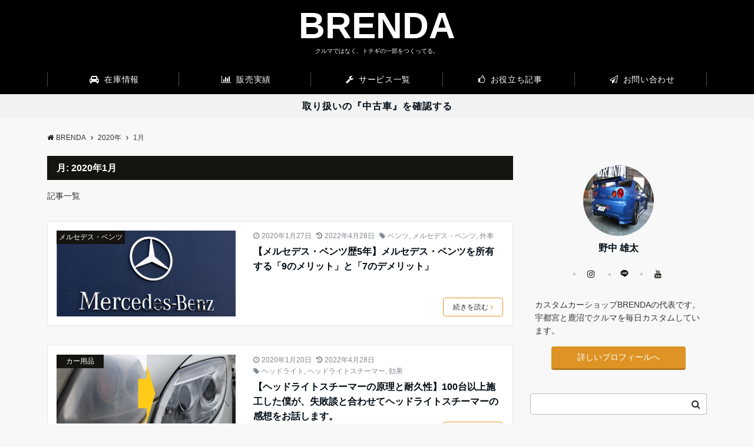

--- FILE ---
content_type: text/html; charset=UTF-8
request_url: https://brenda.jp/2020/01/
body_size: 22810
content:
<!DOCTYPE html>
<html lang="ja" dir="ltr">
<head prefix="og: http://ogp.me/ns# fb: http://ogp.me/ns/fb# article: http://ogp.me/ns/article#">
<meta charset="UTF-8">
<meta name="viewport" content="width=device-width,initial-scale=1.0">
<meta name="description" content="2020年01月27日 - 月別 記事一覧">
<meta name="robots" content="noindex, follow">
<!--twitter card-->
<meta name="twitter:card" content="summary_large_image">
<meta name="twitter:site" content="">
<meta name="twitter:title" content="2020年01月27日 - 月別 記事一覧 | BRENDA">
<meta name="twitter:description" content="2020年01月27日 - 月別 記事一覧" />
<!--end twitter card-->
<title>2020年1月 &#8211; BRENDA</title>
<meta name='robots' content='max-image-preview:large' />
<link rel='dns-prefetch' href='//webfonts.xserver.jp' />
<link rel="alternate" type="application/rss+xml" title="BRENDA &raquo; フィード" href="https://brenda.jp/feed/" />
<link rel="alternate" type="application/rss+xml" title="BRENDA &raquo; コメントフィード" href="https://brenda.jp/comments/feed/" />
<link rel='stylesheet' id='emanon-blocks-swiper-style-css' href='https://brenda.jp/wp-content/plugins/emanon-blocks/assets/css/swiper-bundle.min.css?ver=2.4.6.6' media='all' />
<style id='emanon-blocks-inline-css'>
[class*=epb-inline-button-] {position: relative;padding-top: 6px;padding-bottom: 6px;padding-right: 32px;padding-left: 32px;border-radius:0px;text-decoration: none !important;text-align: center;line-height: 1.5;letter-spacing: 0.04em;font-size: 0.88889rem;overflow: hidden;cursor: pointer;transition: all 0.3s ease;}[class*=epb-inline-button-] > a {text-decoration: none !important;}.epb-inline-button-01 > a {color:#ffffff !important;}.epb-inline-button-01:hover > a {color:#ffffff !important;}.epb-inline-button-02 > a {color:#ffffff !important;}.epb-inline-button-02:hover > a {color:#eeee22 !important;}.epb-inline-button-03 > a {color:#ffffff !important;}.epb-inline-button-03:hover > a {color:#ffffff !important;}@keyframes epb-lustre {100% {left: 60%;}}.epb-inline-button-01 {background-color:#1e73be;color:#ffffff !important;}.epb-inline-button-01:hover {background-color:#1e73be;color:#ffffff !important;}.epb-inline-button-02 {background-color:#eeee22;color:#ffffff !important;}.epb-inline-button-02:hover {background-color:#ffffff;color:#eeee22 !important;}.epb-inline-button-03 {background-color:#dd3333;color:#ffffff !important;}.epb-inline-button-03:hover {background-color:#dd3333;color:#ffffff !important;}mark.epb-linemaker-01 {background-color:#b2ffb2;font-style: normal;}mark.epb-linemaker-02 {background-color:#ffe0c1;font-style: normal;}mark.epb-linemaker-03 {background-color:#cab8d9;font-style: normal;}.epb-underline-01 {background: linear-gradient(transparent 60%, #b2ffb2 60%);}.epb-underline-02 {background: linear-gradient(transparent 60%, #ffe0c1 60%);}.epb-underline-03 {background: linear-gradient(transparent 60%, #cab8d9 60%);}[class*=epb-table-icon-] {min-height: 2em;}[class*=epb-table-icon-]::before {font-size: 2em;}.epb-table-icon-double-circle::before {color: #8ed1fc;}.epb-table-icon-circle::before {color: #7bdcb5;}.epb-table-icon-triangle::before {color: #ffedb3;}.epb-table-icon-close::before {color: #ff8585;}.epb-table-icon-checkmark::before {color: #ffedb3;}.epb-table-icon-alert::before {color: #ff8585;}.epb-table-icon-custom-01::before {content: "\e9d7";color: #8ed1fc;}.epb-table-icon-custom-02::before {content: "\e9d8";color: #8ed1fc;}.epb-table-icon-custom-03::before {content: "\e9d9";color: #8ed1fc;}.is-style-item__checkmark > li::before {color: #484848;}.is-style-item__checkmark--square > li::before {color: #484848;}.is-style-item__alert > li::before {color: #dc3545;}.is-style-item__alert--circle > li::before {color: #dc3545;}.is-style-item__question--circle > li::before {color: #484848;}.is-style-item__arrow > li::before {color: #484848;}.is-style-item__arrow--circle > li::before {color: #484848;}.is-style-item__arrow--square > li::before {color: #484848;}.is-style-item__notes > li::before {color: #484848;}.is-style-item__good > li::before {color: #007bff;}.is-style-item__bad > li::before {color: #ff8585;}.is-style-item__vertical-line > li:not(:last-child)::after {color: #e5e7e8;}.is-style-item__diagonal-line > li:not(:last-child)::after {color: #e5e7e8;}.is-style-item__border > li {border: solid 1px #e5e7e8;}ol.is-style-item__num--circle > li::before {background: #484848;color: #ffffff;}ol.is-style-item__num--square > li::before {background: #484848;color: #ffffff;}ol.is-style-item__num--zero li::before {color: #484848;}ol.is-style-item__num--border>li { border: solid 1px #b8bcc0;}ol.is-style-item__num--border>li::before {background:#b8bcc0;}.epb-font-family-01 {font-family: ;}.epb-font-family-02 {font-family: ;}.epb-font-family-03 {font-family: ;}:root {--emp-mask-balloon: url(https://brenda.jp/wp-content/plugins/emanon-blocks/assets/img/mask-balloon.svg);--emp-mask-circle: url(https://brenda.jp/wp-content/plugins/emanon-blocks/assets/img/mask-circle.svg);--emp-mask-fluid01: url(https://brenda.jp/wp-content/plugins/emanon-blocks/assets/img/mask-fluid01.svg);--emp-mask-fluid02: url(https://brenda.jp/wp-content/plugins/emanon-blocks/assets/img/mask-fluid02.svg);--emp-mask-fluid03: url(https://brenda.jp/wp-content/plugins/emanon-blocks/assets/img/mask-fluid03.svg);--emp-mask-fluid04: url(https://brenda.jp/wp-content/plugins/emanon-blocks/assets/img/mask-fluid04.svg);--emp-mask-fluid05: url(https://brenda.jp/wp-content/plugins/emanon-blocks/assets/img/mask-fluid05.svg);--emp-mask-fluid06: url(https://brenda.jp/wp-content/plugins/emanon-blocks/assets/img/mask-fluid06.svg);--emp-mask-fluid07: url(https://brenda.jp/wp-content/plugins/emanon-blocks/assets/img/mask-fluid07.svg);--emp-mask-fluid08: url(https://brenda.jp/wp-content/plugins/emanon-blocks/assets/img/mask-fluid08.svg);}
</style>
<link rel='stylesheet' id='wp-block-library-css' href='https://brenda.jp/wp-includes/css/dist/block-library/style.min.css?ver=6.6.4' media='all' />
<link rel='stylesheet' id='emanon-blocks-accordion-style-css' href='https://brenda.jp/wp-content/plugins/emanon-blocks/build/block-accordion/style-index.css?ver=2.4.4' media='all' />
<link rel='stylesheet' id='emanon-blocks-advanced-button-template-style-css' href='https://brenda.jp/wp-content/plugins/emanon-blocks/build/block-advanced-button-template/style-index.css?ver=2.4.4' media='all' />
<link rel='stylesheet' id='emanon-blocks-advanced-headling-style-css' href='https://brenda.jp/wp-content/plugins/emanon-blocks/build/block-advanced-headling/style-index.css?ver=2.3.8' media='all' />
<link rel='stylesheet' id='emanon-blocks-award-style-css' href='https://brenda.jp/wp-content/plugins/emanon-blocks/build/block-award/style-index.css?ver=2.3.8' media='all' />
<link rel='stylesheet' id='emanon-blocks-balloon-style-css' href='https://brenda.jp/wp-content/plugins/emanon-blocks/build/block-balloon/style-index.css?ver=2.3.8' media='all' />
<link rel='stylesheet' id='emanon-blocks-banner-style-css' href='https://brenda.jp/wp-content/plugins/emanon-blocks/build/block-banner/style-index.css?ver=2.3.8' media='all' />
<link rel='stylesheet' id='emanon-blocks-bar-graph-style-css' href='https://brenda.jp/wp-content/plugins/emanon-blocks/build/block-bar-graph/style-index.css?ver=2.3.8' media='all' />
<link rel='stylesheet' id='emanon-blocks-broken-grid-style-css' href='https://brenda.jp/wp-content/plugins/emanon-blocks/build/block-broken-grid/style-index.css?ver=2.4.6' media='all' />
<link rel='stylesheet' id='emanon-blocks-circle-graph-style-css' href='https://brenda.jp/wp-content/plugins/emanon-blocks/build/block-circle-graph/style-index.css?ver=2.3.8' media='all' />
<link rel='stylesheet' id='emanon-blocks-circle-simple-graph-style-css' href='https://brenda.jp/wp-content/plugins/emanon-blocks/build/block-circle-simple-graph/style-index.css?ver=2.3.8' media='all' />
<link rel='stylesheet' id='emanon-blocks-column-template-style-css' href='https://brenda.jp/wp-content/plugins/emanon-blocks/build/block-column-template/style-index.css?ver=2.3.8' media='all' />
<style id='emanon-blocks-container-box-style-inline-css'>
.epb-container-box{margin:var(--epb-container-box-margin-top-sp) var(--epb-container-box-margin-right-sp) var(--epb-container-box-margin-bottom-sp) var(--epb-container-box-margin-left-sp);max-width:min(100%,var(--epb-container-box-width));padding:var(--epb-container-box-padding-top) var(--epb-container-box-padding-right) var(--epb-container-box-padding-bottom) var(--epb-container-box-padding-left);position:relative;z-index:var(--epb-container-box-z-index)}.epb-container-box>*{width:100%}.epb-container-box.epb-has-container-box-margin-item>*{margin-bottom:0;margin-top:var(--epb-container-box-margin-item)}.epb-container-box.epb-has-container-box-margin-item>:first-child{margin-top:0}@media screen and (min-width:600px){.epb-container-box{margin:var(--epb-container-box-margin-top-tablet) var(--epb-container-box-margin-right-tablet) var(--epb-container-box-margin-bottom-tablet) var(--epb-container-box-margin-left-tablet)}}@media screen and (min-width:960px){.epb-container-box{margin:var(--epb-container-box-margin-top-pc) var(--epb-container-box-margin-right-pc) var(--epb-container-box-margin-bottom-pc) var(--epb-container-box-margin-left-pc)}}
</style>
<link rel='stylesheet' id='emanon-blocks-container-flex-style-css' href='https://brenda.jp/wp-content/plugins/emanon-blocks/build/block-container-flex/style-index.css?ver=2.3.8' media='all' />
<link rel='stylesheet' id='emanon-blocks-container-loop-style-css' href='https://brenda.jp/wp-content/plugins/emanon-blocks/build/block-container-loop/style-index.css?ver=2.3.8' media='all' />
<style id='emanon-blocks-container-position-style-inline-css'>
.epb-container-position{bottom:var(--epb-container-position-bottom);box-sizing:border-box;left:var(--epb-container-position-left);position:var(--epb-container-position);right:var(--epb-container-position-right);top:var(--epb-container-position-top);width:var(--epb-container-position-width-size-pc);z-index:var(--epb-container-position-zindex)}.epb-is-container-position-set-all{transform:translate(-50%,-50%)}.epb-is-container-position-set-bottom,.epb-is-container-position-set-top{transform:translateX(-50%)}.epb-is-container-position-set-left,.epb-is-container-position-set-right{transform:translateY(-50%)}.epb-container-position.epb-has-container-position-mobile-width-size{width:var(--epb-container-position-width-size-sp)}@media screen and (min-width:600px){.epb-container-position.epb-has-container-position-mobile-width-size{width:var(--epb-container-position-width-size-tablet)}}@media screen and (min-width:960px){.epb-container-position.epb-has-container-position-mobile-width-size{width:var(--epb-container-position-width-size-pc)}}
</style>
<link rel='stylesheet' id='emanon-blocks-affiliate-button-style-css' href='https://brenda.jp/wp-content/plugins/emanon-blocks/build/block-deprecated-affiliate-button/style-index.css?ver=6.6.4' media='all' />
<link rel='stylesheet' id='emanon-blocks-background-style-css' href='https://brenda.jp/wp-content/plugins/emanon-blocks/build/block-deprecated-background/style-index.css?ver=2.3.6' media='all' />
<style id='emanon-blocks-block-box-style-inline-css'>
.block-box-heading{background-color:#009dee;border-radius:3px 3px 0 0;color:#fff;letter-spacing:.05em;line-height:1;margin-bottom:-1px;padding:8px 16px;position:relative}.block-box-h-balloon .block-box-heading,.block-box-h-left .block-box-heading{display:inline-block}.block-box-body-h-left{border:1px solid #009dee;border-radius:0 3px 3px 3px}.block-box-h-balloon,.block-box-h-left,.block-box-h-wide-left{position:relative}.block-box-h-balloon i,.block-box-h-left i,.block-box-h-wide-left i{color:#fff;font-size:16px;left:12px;margin:0;position:absolute;top:50%!important;transform:translateY(-50%)!important;z-index:1}.block-box-h-balloon .block-box-heading:after{background-color:inherit;bottom:-6px;content:"";height:12px;left:24px;position:absolute;transform:rotate(45deg);width:12px}.block-box-body-h-balloon,.block-box-body-h-wide-center,.block-box-body-h-wide-left{border:1px solid #009dee;border-radius:0 0 3px 3px}.block-box-text{line-height:1.8!important;padding:16px}
</style>
<link rel='stylesheet' id='emanon-blocks-block-button-style-css' href='https://brenda.jp/wp-content/plugins/emanon-blocks/build/block-deprecated-button/style-index.css?ver=6.6.4' media='all' />
<link rel='stylesheet' id='emanon-blocks-button-premium-style-css' href='https://brenda.jp/wp-content/plugins/emanon-blocks/build/block-deprecated-button-premium/style-index.css?ver=6.6.4' media='all' />
<style id='emanon-blocks-block-cta-box-style-inline-css'>
.eb-cta-box .block-cta-wrapper{border:1px solid #ccc;border-radius:3px;text-align:center}.block-cta-wrapper a{text-decoration:none!important}.block-cta-header{margin-bottom:1rem}.block-cta-header h3{margin:0!important;padding:0!important}.block-cta-header p{margin:0 0 32px}.block-cta-text{padding-top:16px!important}.block-cta-microcopy{font-size:12px;line-height:1!important;margin:0!important;padding:16px 0 0!important}
</style>
<style id='emanon-blocks-block-download-file-style-inline-css'>
.block-download-file-wrapper{border-color:#efefef;border-radius:3px;text-align:center}.block-download-file-wrapper a{text-decoration:none!important}.block-download-file-microcopy{font-size:12px;line-height:1!important;padding-top:8px}
</style>
<link rel='stylesheet' id='emanon-blocks-faq-style-css' href='https://brenda.jp/wp-content/plugins/emanon-blocks/build/block-deprecated-faq/style-index.css?ver=6.6.4' media='all' />
<link rel='stylesheet' id='emanon-blocks-faqs-template-style-css' href='https://brenda.jp/wp-content/plugins/emanon-blocks/build/block-deprecated-faqs-template/style-index.css?ver=6.6.4' media='all' />
<style id='emanon-blocks-block-frame-style-inline-css'>
.block-frame-border{border:4px solid #ccc}.block-frame-dashed{border:4px dashed #ccc}.block-frame-double{border:4px double #ccc}.block-frame-upDown{border:4px solid #ccc;border-left:none;border-right:none}.block-frame-left{border-left:4px solid #ccc}.block-frame-inner>*{margin-bottom:4px}.block-frame-inner>:last-child{margin-bottom:0}
</style>
<link rel='stylesheet' id='emanon-blocks-headling-style-css' href='https://brenda.jp/wp-content/plugins/emanon-blocks/build/block-deprecated-headling/style-index.css?ver=6.6.4' media='all' />
<link rel='stylesheet' id='emanon-blocks-icon-style-css' href='https://brenda.jp/wp-content/plugins/emanon-blocks/build/block-deprecated-icon/style-index.css?ver=2.3.6' media='all' />
<style id='emanon-blocks-block-icon-list-style-inline-css'>
.block-icon-list-wrapper{align-items:center;border:1px solid #e5e7e8;border-radius:3px;box-sizing:border-box;display:flex;padding:12px}.block-icon-list-wrapper i{border-right:1px solid #e5e7e8;font-size:14px;margin-right:10px;padding-right:8px}.block-icon-list-wrapper a{text-decoration:none}.block-icon-list-heading{width:100%}.eb-block-icon-list i[data-fontweight=normal]{font-weight:400}.eb-block-icon-list i[data-fontweight=bold]{font-weight:700}.block-icon-list-heading[data-fontweight=normal]{font-weight:400}.block-icon-list-heading[data-fontweight=bold]{font-weight:700}
</style>
<link rel='stylesheet' id='emanon-blocks-icon-text-style-css' href='https://brenda.jp/wp-content/plugins/emanon-blocks/build/block-deprecated-icon-text/style-index.css?ver=6.6.4' media='all' />
<style id='emanon-blocks-member-style-inline-css'>
.eb-block-member.block-row{display:flex;flex-wrap:wrap;width:calc(100% + 16px)}.block-member-col[class*=block-col-]{margin-bottom:32px;width:calc(100% - 16px)}.block-member-col[class*=block-col-]:last-child{margin-bottom:0}@media screen and (min-width:768px){.block-member-col[class*=block-col-]{margin-bottom:0;margin-right:16px}.block-member-col.block-col-1{width:calc(100% - 16px)}.block-member-col.block-col-2{width:calc(50% - 16px)}.block-member-col.block-col-3{width:calc(33.3% - 16px)}.block-member-col.block-col-4{width:calc(25% - 16px)}}.block-member-image-content{text-align:center}.block-member-image{border:1px solid #ccc;height:auto;width:100%}.eb-block-member.is-style-eb-image-circle .block-member-image{border-radius:50px;height:96px;-o-object-fit:cover;object-fit:cover;width:96px}.block-member-name{font-size:18px;margin-bottom:4px!important;margin-top:4px!important;text-align:center}.block-member-position{display:block;font-size:12px;margin-bottom:8px;text-align:center}.block-member-text{font-size:14px;line-height:1.5!important;margin:0}@media(max-width:767px){.eb-block-member.is-eb-scroll{flex-wrap:nowrap!important;overflow:scroll;padding-left:24px;-webkit-overflow-scrolling:touch;scroll-behavior:smooth;scroll-snap-type:x mandatory}.eb-block-member.is-eb-scroll .block-member-col{margin-bottom:0;margin-right:16px;max-width:260px;min-width:200px;scroll-snap-align:center}}
</style>
<style id='emanon-blocks-block-menu-list-style-inline-css'>
.block-menu-list-wrapper{display:flex;justify-content:space-between}.block-menu-center-line{flex-grow:1;margin:10px 18px}.block-menu-center-line hr{background-color:inherit;border:dotted #ddd;border-width:2px 0 0;margin:0!important}.block-menu-tax{display:contents;font-size:12px}
</style>
<style id='emanon-blocks-block-notice-style-inline-css'>
.eb-block-notice{border-radius:3px;padding:16px;position:relative}.block-notice-info{background-color:#f9f9f9;border:1px solid #ccc;border-radius:3px;padding:16px;position:relative}.block-notice-warning{background-color:#f7eaea;border:1px solid #ee6e73;border-radius:3px;padding:16px;position:relative}.block-notice-header{position:relative}.block-notice-info .fa,.block-notice-warning .fa{font-size:16px;position:absolute;top:20px}.block-notice-heading{font-size:16px}.block-notice-text{line-height:1.5!important;margin-bottom:0;margin-top:16px}
</style>
<link rel='stylesheet' id='emanon-blocks-panel-style-css' href='https://brenda.jp/wp-content/plugins/emanon-blocks/build/block-deprecated-panel/style-index.css?ver=6.6.4' media='all' />
<link rel='stylesheet' id='emanon-blocks-block-pr-box-style-css' href='https://brenda.jp/wp-content/plugins/emanon-blocks/build/block-deprecated-pr-box/style-index.css?ver=6.6.4' media='all' />
<link rel='stylesheet' id='emanon-blocks-price-style-css' href='https://brenda.jp/wp-content/plugins/emanon-blocks/build/block-deprecated-price/style-index.css?ver=6.6.4' media='all' />
<link rel='stylesheet' id='emanon-blocks-pricing-table-style-css' href='https://brenda.jp/wp-content/plugins/emanon-blocks/build/block-deprecated-pricing-table/style-index.css?ver=6.6.4' media='all' />
<link rel='stylesheet' id='emanon-blocks-separate-style-css' href='https://brenda.jp/wp-content/plugins/emanon-blocks/build/block-deprecated-separate/style-index.css?ver=2.3.6' media='all' />
<style id='emanon-blocks-showcase-box-style-inline-css'>
.showcase-box-wrapper{align-items:center;border:1px solid #ccc;display:flex;flex-direction:column;overflow:hidden}.showcase-box-body{width:100%}.showcase-box-heading{margin:0 0 4px!important;overflow-wrap:break-word}.showcase-box-subheading{font-size:14px;overflow-wrap:break-word}.showcase-box-text{margin-bottom:0!important;overflow-wrap:break-word;text-align:left}.showcase-box-thumbnail{max-width:100%}.showcase-box-image{vertical-align:bottom}.showcase-box-btn-content{margin-top:32px;text-align:center}.showcase-box-btn-content .block-btn{padding-bottom:4px;padding-top:4px;text-decoration:none}.showcase-box-btn-content .block-btn:hover{border-radius:28px}@media screen and (min-width:768px){.showcase-box-wrapper{flex-direction:row}.showcase-box-image-position-right{flex-direction:row-reverse}.showcase-box-image-position-left .showcase-box-btn-content{text-align:left}.showcase-box-image-position-right .showcase-box-btn-content{text-align:right}.showcase-box-thumbnail{max-width:50%}}
</style>
<link rel='stylesheet' id='emanon-blocks-block-speech-bubble-style-css' href='https://brenda.jp/wp-content/plugins/emanon-blocks/build/block-deprecated-speech-bubble/style-index.css?ver=6.6.4' media='all' />
<style id='emanon-blocks-block-testimonial-style-inline-css'>
.block-testimonial-wrapper{border:1px solid #ccc;border-radius:3px;padding:16px}.block-testimonial-header{padding-bottom:8px;position:relative}.block-testimonial-header .fa{font-size:14px;left:0;margin:0;position:absolute;top:6px}.block-testimonial-heading{font-weight:700}.block-testimonial-content{line-height:1.5!important;margin:0 0 16px!important}.block-testimonial-cite{align-items:center;display:flex}.block-testimonial-avatar{border:2px solid #ccc;border-radius:50%;flex:0 0 auto;height:72px;position:relative;width:72px}.block-testimonial-avatar-image{border-radius:40px;height:100%!important;margin:0!important;-o-object-fit:cover;object-fit:cover;position:relative;width:100%}.block-testimonial-name{display:block;line-height:16px;overflow-wrap:break-word}.block-testimonial-title{display:block;font-size:12px!important;line-height:1.3!important;margin-top:8px;overflow-wrap:break-word}.block-testimonial-left-aligned .block-testimonial-avatar{margin-right:16px}.block-testimonial-right-aligned .block-testimonial-cite{flex-direction:row-reverse;text-align:right}.block-testimonial-right-aligned .block-testimonial-avatar{margin-left:16px}.tblock-estimonial-right-aligned .block-testimonial-info{flex:0 0 auto}
</style>
<link rel='stylesheet' id='emanon-blocks-faq2-template-style-css' href='https://brenda.jp/wp-content/plugins/emanon-blocks/build/block-faq2-template/style-index.css?ver=2.4.4.1' media='all' />
<link rel='stylesheet' id='emanon-blocks-grid-style-css' href='https://brenda.jp/wp-content/plugins/emanon-blocks/build/block-grid/style-index.css?ver=2.3.8' media='all' />
<link rel='stylesheet' id='emanon-blocks-icon-link-style-css' href='https://brenda.jp/wp-content/plugins/emanon-blocks/build/block-icon-link/style-index.css?ver=1.3.3' media='all' />
<link rel='stylesheet' id='emanon-blocks-info-lists-style-css' href='https://brenda.jp/wp-content/plugins/emanon-blocks/build/block-info-lists/style-index.css?ver=2.4.4' media='all' />
<link rel='stylesheet' id='emanon-blocks-item-number-style-css' href='https://brenda.jp/wp-content/plugins/emanon-blocks/build/block-item-number/style-index.css?ver=2.3.8' media='all' />
<style id='emanon-blocks-leaf-style-inline-css'>
.epb-leaf{margin-left:auto;margin-right:auto;max-width:100%;width:var(--epb-leaf-width-size)}.epb-leaf__inner{align-items:center;display:flex;justify-content:space-between}.epb-leaf__left img,.epb-leaf__right img{height:var(--epb-leaf-size-pc)!important}.epb-leaf.epb-has-leaf-mobile-size .epb-leaf__left img,.epb-leaf.epb-has-leaf-mobile-size .epb-leaf__right img{height:var(--epb-leaf-size-sp)!important}@media screen and (min-width:600px){.epb-leaf.epb-has-leaf-mobile-size .epb-leaf__left img,.epb-leaf.epb-has-leaf-mobile-size .epb-leaf__right img{height:var(--epb-leaf-size-tablet)!important}}@media screen and (min-width:960px){.epb-leaf.epb-has-leaf-mobile-size .epb-leaf__left img,.epb-leaf.epb-has-leaf-mobile-size .epb-leaf__right img{height:var(--epb-leaf-size-pc)!important}}
</style>
<style id='emanon-blocks-block-linkcard-style-inline-css'>
.eb-linkcard{position:relative}.linkcard-label{background:#fff;border-radius:3px;color:#333;font-size:12px;left:16px;letter-spacing:.25px;line-height:12px;padding:6px 8px;position:absolute;top:-12px;transition:.4s ease-in-out;z-index:1}.linkcard-label:before{content:"";display:inline-block;font-family:FontAwesome;margin-right:3px}.linkcard-inner{border:2px solid #009dee;border-radius:3px;padding:14px 20px 14px 14px;position:relative;transition:all .4s ease}.linkcard-inner:after{color:var(--eb-linkcard-icon-color);content:"";font-family:FontAwesome;font-size:20px;position:absolute;right:10px;top:50%;transform:translateY(-50%);transition:.4s ease-in-out}.linkcard-inner:hover{border-color:var(--eb-linkcard-hover-color)}@media screen and (min-width:768px){.linkcard-inner{padding:16px 28px 16px 16px}.linkcard-inner:after{right:14px}}.eb-linkcard .linkcard-link{cursor:pointer;display:block;text-decoration:none}.linkcard-link:hover .linkcard-inner:after{color:var(--eb-linkcard-hover-color);right:6px}.linkcard-title{color:#333;font-size:16px;line-height:1.8!important}.linkcard-sub-title{color:#333;font-size:12px;margin-top:4px}
</style>
<link rel='stylesheet' id='emanon-blocks-menu-list-template-style-css' href='https://brenda.jp/wp-content/plugins/emanon-blocks/build/block-menu-list-template/style-index.css?ver=2.3.8' media='all' />
<link rel='stylesheet' id='emanon-blocks-microcopy-style-css' href='https://brenda.jp/wp-content/plugins/emanon-blocks/build/block-microcopy/style-index.css?ver=2.3.8' media='all' />
<link rel='stylesheet' id='emanon-blocks-notice-box-style-css' href='https://brenda.jp/wp-content/plugins/emanon-blocks/build/block-notice-box/style-index.css?ver=2.3.8' media='all' />
<link rel='stylesheet' id='emanon-blocks-panel-box-style-css' href='https://brenda.jp/wp-content/plugins/emanon-blocks/build/block-panel-box/style-index.css?ver=2.3.8' media='all' />
<link rel='stylesheet' id='emanon-blocks-panel-circle-style-css' href='https://brenda.jp/wp-content/plugins/emanon-blocks/build/block-panel-circle/style-index.css?ver=2.3.8' media='all' />
<link rel='stylesheet' id='emanon-blocks-block-panel-dl-style-css' href='https://brenda.jp/wp-content/plugins/emanon-blocks/build/block-panel-dl/style-index.css?ver=2.4.0' media='all' />
<style id='emanon-blocks-block-panel-dl-template-style-inline-css'>
.epb-panel-dt__heading.epb-alignment-headling-left{align-items:flex-start;text-align:left}.epb-panel-dt__heading.epb-alignment-headling-center{align-items:center;text-align:center}.epb-panel-dt__heading.epb-alignment-headling-right{align-items:flex-end;text-align:right}
</style>
<link rel='stylesheet' id='emanon-blocks-panel-icon-style-css' href='https://brenda.jp/wp-content/plugins/emanon-blocks/build/block-panel-icon/style-index.css?ver=2.3.8' media='all' />
<link rel='stylesheet' id='emanon-blocks-panel-number-style-css' href='https://brenda.jp/wp-content/plugins/emanon-blocks/build/block-panel-number/style-index.css?ver=2.3.8' media='all' />
<link rel='stylesheet' id='emanon-blocks-panel-pricing-style-css' href='https://brenda.jp/wp-content/plugins/emanon-blocks/build/block-panel-pricing/style-index.css?ver=2.3.8' media='all' />
<link rel='stylesheet' id='emanon-blocks-post-lists-style-css' href='https://brenda.jp/wp-content/plugins/emanon-blocks/build/block-post-lists/style-index.css?ver=2.4.5' media='all' />
<link rel='stylesheet' id='emanon-blocks-post-slider-style-css' href='https://brenda.jp/wp-content/plugins/emanon-blocks/build/block-post-slider/style-index.css?ver=2.4.5' media='all' />
<link rel='stylesheet' id='emanon-blocks-price-charge-style-css' href='https://brenda.jp/wp-content/plugins/emanon-blocks/build/block-price-charge/style-index.css?ver=2.3.8' media='all' />
<link rel='stylesheet' id='emanon-blocks-profile-card-style-css' href='https://brenda.jp/wp-content/plugins/emanon-blocks/build/block-profile-card/style-index.css?ver=2.3.8' media='all' />
<link rel='stylesheet' id='emanon-blocks-read-more-style-css' href='https://brenda.jp/wp-content/plugins/emanon-blocks/build/block-read-more/style-index.css?ver=2.3.8' media='all' />
<link rel='stylesheet' id='emanon-blocks-review-style-css' href='https://brenda.jp/wp-content/plugins/emanon-blocks/build/block-review/style-index.css?ver=2.3.8' media='all' />
<link rel='stylesheet' id='emanon-blocks-review-snippet-style-css' href='https://brenda.jp/wp-content/plugins/emanon-blocks/build/block-review-snippet/style-index.css?ver=2.4.0' media='all' />
<link rel='stylesheet' id='emanon-blocks-rss-style-css' href='https://brenda.jp/wp-content/plugins/emanon-blocks/build/block-rss/style-index.css?ver=2.3.8' media='all' />
<link rel='stylesheet' id='emanon-blocks-section-broken-style-css' href='https://brenda.jp/wp-content/plugins/emanon-blocks/build/block-section-broken/style-index.css?ver=2.3.8' media='all' />
<link rel='stylesheet' id='emanon-blocks-section-divider-style-css' href='https://brenda.jp/wp-content/plugins/emanon-blocks/build/block-section-divider/style-index.css?ver=2.3.8' media='all' />
<link rel='stylesheet' id='emanon-blocks-spacer-style-css' href='https://brenda.jp/wp-content/plugins/emanon-blocks/build/block-spacer/style-index.css?ver=2.3.8' media='all' />
<style id='emanon-blocks-starrating-style-inline-css'>
.epb-star-rating.is-style-epb-radius{border-radius:3px}.epb-star-rating{align-items:center;display:flex}.epb-star-rating__title{font-size:16px;letter-spacing:.025em}.epb-star-rating__title.epb-margin-left{margin-right:var(--epb-title-space-pc)}.epb-star-rating__title.epb-margin-right{margin-left:var(--epb-title-space-pc)}.epb-star-rating__title.epb-margin-left.epb-has-mobile-margin{margin-right:var(--epb-title-space-sp)}.epb-star-rating__title.epb-margin-right.epb-has-mobile-margin{margin-left:var(--epb-title-space-sp)}@media screen and (min-width:600px){.epb-star-rating__title.epb-margin-left.epb-has-mobile-margin{margin-right:var(--epb-title-space-tablet)}.epb-star-rating__title.epb-margin-right.epb-has-mobile-margin{margin-left:var(--epb-title-space-tablet)}}@media screen and (min-width:960px){.epb-star-rating__title.epb-margin-left.epb-has-mobile-margin{margin-right:var(--epb-title-space-pc)}.epb-star-rating__title.epb-margin-right.epb-has-mobile-margin{margin-left:var(--epb-title-space-pc)}}.epb-star-icon{height:16px;margin-right:4px;width:16px}.epb-star-icon:last-child{margin-right:0}.epb-star-numeric__right{font-size:16px;margin-left:8px}.epb-star-numeric__left{font-size:16px;margin-right:8px}
</style>
<style id='emanon-blocks-block-step-style-inline-css'>
.block-step-col{display:flex;margin-bottom:24px}.block-step-col p{line-height:1.5!important;margin-bottom:0!important}.block-step-heading{margin:0 0 4px!important;overflow-wrap:break-word}.block-step-text{font-size:14px;overflow-wrap:break-word}.block-step-number-right{align-items:center;background-color:#009dee;border:1px solid #009dee;color:#fff;display:flex;justify-content:center;margin-right:16px;max-width:100%;min-height:60px;min-width:60px;position:relative}.block-step-number-right:before{border:8px solid transparent;border-left-color:inherit;content:"";left:100%;margin-top:-8px;position:absolute;top:50%}.block-step-number-down{align-items:center;background-color:#009dee;border:1px solid #009dee;color:#fff;display:flex;justify-content:center;margin-right:16px;max-width:100%;min-height:60px;min-width:60px;position:relative}.block-step-number-down:before{border:8px solid transparent;border-top-color:inherit;content:"";left:50%;margin-left:-8px;position:absolute;top:100%}.block-step-wrapper .block-step-col:last-child .block-step-number-down:before{display:none}
</style>
<link rel='stylesheet' id='emanon-blocks-tab-style-css' href='https://brenda.jp/wp-content/plugins/emanon-blocks/build/block-tab/style-index.css?ver=2.3.8' media='all' />
<style id='emanon-blocks-timeline-style-inline-css'>
.epb-timeline{counter-reset:item!important}
</style>
<link rel='stylesheet' id='emanon-blocks-timeline-template-style-css' href='https://brenda.jp/wp-content/plugins/emanon-blocks/build/block-timeline-template/style-index.css?ver=2.3.8' media='all' />
<link rel='stylesheet' id='emanon-blocks-triangle-style-css' href='https://brenda.jp/wp-content/plugins/emanon-blocks/build/block-triangle/style-index.css?ver=2.3.8' media='all' />
<link rel='stylesheet' id='emanon-blocks-two-columns-style-css' href='https://brenda.jp/wp-content/plugins/emanon-blocks/build/block-two-columns/style-index.css?ver=2.3.8' media='all' />
<style id='emanon-blocks-columns-style-inline-css'>
@media screen and (max-width:599px){.wp-block-columns.is-not-stacked-on-mobile.epb-column-sp-6{flex-wrap:wrap}.wp-block-columns.is-not-stacked-on-mobile.epb-column-sp-6>.wp-block-column:not(:first-child){margin-left:0}.wp-block-columns.epb-column-sp-6{width:100%}.wp-block-columns.epb-column-sp-6>.wp-block-column{flex-basis:calc(50% - var(--wp--style--block-gap, 2em)/2)!important}.wp-block-columns.epb-column-sp-6>.wp-block-column:nth-child(2){margin-top:0}.wp-block-columns.is-epb-scroll,.wp-block-columns.is-epb-scroll＿tablet{flex-wrap:nowrap!important;overflow:scroll;-webkit-overflow-scrolling:touch;scroll-behavior:smooth;scroll-snap-type:x mandatory}.wp-block-columns.is-epb-scroll .wp-block-column,.wp-block-columns.is-epb-scroll＿tablet .wp-block-column{margin-bottom:1px;margin-right:16px;margin-top:1px;max-width:320px;min-width:260px;scroll-snap-align:center}}@media(min-width:600px)and (max-width:959px){.wp-block-columns.is-epb-scroll＿tablet,.wp-block-columns.is-epb-scroll＿tablet-only{flex-wrap:nowrap!important;overflow:scroll;-webkit-overflow-scrolling:touch;scroll-behavior:smooth;scroll-snap-type:x mandatory}.wp-block-columns.is-epb-scroll＿tablet .wp-block-column,.wp-block-columns.is-epb-scroll＿tablet-only .wp-block-column{margin-bottom:1px;margin-left:24px;margin-top:1px;max-width:360px;min-width:300px;scroll-snap-align:center}}
</style>
<style id='emanon-blocks-list-style-inline-css'>
.is-style-list__margin li{padding-bottom:3px}.is-style-list__border-bottom li{border-bottom:1px solid #e5e7e8}.is-style-list__dashed-bottom li{border-bottom:1px dashed #e5e7e8}.is-style-list__white-bottom li{border-bottom:1px solid #fff}.is-style-list__flex,.is-style-list__flex-center{-moz-column-gap:1em;column-gap:1em;display:flex;flex-direction:row;flex-wrap:wrap;row-gap:1em}.is-style-list__flex-center{justify-content:center}.is-style-list__flex-right{-moz-column-gap:1em;column-gap:1em;display:flex;flex-direction:row;flex-wrap:wrap;justify-content:flex-end;row-gap:1em}[class*=is-style-list__flex] li{margin:0}
</style>
<link rel='stylesheet' id='emanon-blocks-paragraph-style-css' href='https://brenda.jp/wp-content/plugins/emanon-blocks/build/extensions-core-paragraph/style-index.css?ver=6.6.4' media='all' />
<link rel='stylesheet' id='emanon-blocks-core-style-style-css' href='https://brenda.jp/wp-content/plugins/emanon-blocks/build/extensions-core-style/style-index.css?ver=6.6.4' media='all' />
<link rel='stylesheet' id='emanon-blocks-animate-style-css' href='https://brenda.jp/wp-content/plugins/emanon-blocks/build/sidebar-animate/style-index.css?ver=6.6.4' media='all' />
<style id='emanon-blocks-display-style-inline-css'>
@media(min-width:600px){.epb-display__sp-only{display:none!important}}@media screen and (max-width:599px){.epb-display__tablet,.epb-display__tablet-pc{display:none!important}}@media screen and (min-width:959px){.epb-display__tablet{display:none!important}}@media screen and (max-width:959px){.epb-display__pc{display:none!important}}
</style>
<link rel='stylesheet' id='emanon-blocks-margin-style-css' href='https://brenda.jp/wp-content/plugins/emanon-blocks/build/sidebar-margin/style-index.css?ver=6.6.4' media='all' />
<style id='emanon-blocks-inline-font-family-style-inline-css'>
@media(min-width:600px)and (max-width:959px){.epb-font-size-tablet{font-size:var(--epb-font-size-tablet)}}
</style>
<style id='emanon-blocks-inline-font-size-sp-style-inline-css'>
@media screen and (max-width:599px){.epb-font-size-sp{font-size:var(--epb-font-size-sp)}}
</style>
<style id='emanon-blocks-inline-font-size-tablet-style-inline-css'>
@media(min-width:600px)and (max-width:959px){.epb-font-size-tablet{font-size:var(--epb-font-size-tablet)}}
</style>
<style id='emanon-blocks-insert-icon-style-inline-css'>
.u-inline-icon{display:inline-block;margin-left:.1em;margin-right:.1em}
</style>
<style id='emanon-blocks-marker-style-inline-css'>
.epb-linemaker-yellow{background-color:#ff0;font-style:normal}.epb-linemaker-red{background-color:#ffd0d1;font-style:normal}.epb-linemaker-blue{background-color:#a8eaff;font-style:normal}
</style>
<style id='emanon-blocks-newline-style-inline-css'>
.epb-display-sp:before,.epb-display-tablet:before{content:"\a";white-space:pre}.epb-display-pc:before{content:"";white-space:normal}@media screen and (min-width:600px){.epb-display-sp:before{content:"";white-space:normal}}@media screen and (min-width:1200px){.epb-display-tablet:before{content:"";white-space:normal}.epb-display-pc:before{content:"\a";white-space:pre}}
</style>
<style id='emanon-blocks-notes-style-inline-css'>
.epb-notes{color:#484848;font-size:12px}.epb-notes:before{content:"※";padding-left:2px;padding-right:2px}
</style>
<style id='emanon-blocks-table-icon-style-inline-css'>
[class*=epb-table-icon-]{align-items:center;display:flex;justify-content:center;position:relative;z-index:1}[class*=epb-table-icon-]:before{font-family:icomoon!important;left:50%;position:absolute;top:50%;transform:translate(-50%,-50%);z-index:-1;speak:none;font-style:normal;font-variant:normal;line-height:1;text-transform:none;-webkit-font-smoothing:antialiased}.epb-table-icon-double-circle:before{content:""}.epb-table-icon-circle:before{content:""}.epb-table-icon-triangle:before{content:""}.epb-table-icon-close:before{content:""}.epb-table-icon-checkmark:before{content:""}.epb-table-icon-alert:before{content:""}
</style>
<style id='emanon-blocks-underline-style-inline-css'>
.epb-underline,.epb-underline-hover:hover{text-decoration-line:underline;-webkit-text-decoration-skip-ink:none;text-decoration-skip-ink:none}.epb-underline-hover:hover{transition:all .3s ease}.epb-underline-dashed{border-bottom:1px dashed #7c95a8;padding-bottom:1px}.epb-underline-wavy{text-decoration-color:#7c95a8;text-decoration-line:underline;-webkit-text-decoration-skip-ink:none;text-decoration-skip-ink:none;text-decoration-style:wavy;text-decoration-thickness:1px;text-underline-offset:2px}.epb-underline-yellow{background:linear-gradient(transparent 60%,#ff0 0)}.epb-underline-red{background:linear-gradient(transparent 60%,#ffd0d1 0)}.epb-underline-blue{background:linear-gradient(transparent 60%,#a8eaff 0)}.epb-x-large-text{font-size:26px}.epb-large-text{font-size:21px}.epb-normal-text{font-size:16px}.epb-small-text{font-size:12.8px}@media screen and (max-width:599px){.epb-small-text-sp{font-size:12.8px}}
</style>
<link rel='stylesheet' id='emanon-blocks-style-fontawesome-css' href='https://brenda.jp/wp-content/plugins/emanon-blocks/assets/vendor/fontawesome/css/font-awesome.min.css?ver=2.4.6.6' media='all' />
<style id='global-styles-inline-css'>
:root{--wp--preset--aspect-ratio--square: 1;--wp--preset--aspect-ratio--4-3: 4/3;--wp--preset--aspect-ratio--3-4: 3/4;--wp--preset--aspect-ratio--3-2: 3/2;--wp--preset--aspect-ratio--2-3: 2/3;--wp--preset--aspect-ratio--16-9: 16/9;--wp--preset--aspect-ratio--9-16: 9/16;--wp--preset--color--black: #000000;--wp--preset--color--cyan-bluish-gray: #abb8c3;--wp--preset--color--white: #ffffff;--wp--preset--color--pale-pink: #f78da7;--wp--preset--color--vivid-red: #cf2e2e;--wp--preset--color--luminous-vivid-orange: #ff6900;--wp--preset--color--luminous-vivid-amber: #fcb900;--wp--preset--color--light-green-cyan: #7bdcb5;--wp--preset--color--vivid-green-cyan: #00d084;--wp--preset--color--pale-cyan-blue: #8ed1fc;--wp--preset--color--vivid-cyan-blue: #0693e3;--wp--preset--color--vivid-purple: #9b51e0;--wp--preset--color--dark-01: #3f5973;--wp--preset--color--dark-02: #8ba0b6;--wp--preset--color--dark-03: #9b8d77;--wp--preset--color--light-01: #5f83a8;--wp--preset--color--light-02: #bfcbd7;--wp--preset--color--light-03: #bfb6a8;--wp--preset--color--info: #007bff;--wp--preset--color--success: #00c851;--wp--preset--color--warning: #dc3545;--wp--preset--color--yellow: #f0ad4e;--wp--preset--color--orange: #f2852f;--wp--preset--color--purple: #9b51e0;--wp--preset--color--gray: #e5e7e8;--wp--preset--color--dark-gray: #b8bcc0;--wp--preset--color--light-black: #484848;--wp--preset--color--dark-white: #f8f8f8;--wp--preset--gradient--vivid-cyan-blue-to-vivid-purple: linear-gradient(135deg,rgba(6,147,227,1) 0%,rgb(155,81,224) 100%);--wp--preset--gradient--light-green-cyan-to-vivid-green-cyan: linear-gradient(135deg,rgb(122,220,180) 0%,rgb(0,208,130) 100%);--wp--preset--gradient--luminous-vivid-amber-to-luminous-vivid-orange: linear-gradient(135deg,rgba(252,185,0,1) 0%,rgba(255,105,0,1) 100%);--wp--preset--gradient--luminous-vivid-orange-to-vivid-red: linear-gradient(135deg,rgba(255,105,0,1) 0%,rgb(207,46,46) 100%);--wp--preset--gradient--very-light-gray-to-cyan-bluish-gray: linear-gradient(135deg,rgb(238,238,238) 0%,rgb(169,184,195) 100%);--wp--preset--gradient--cool-to-warm-spectrum: linear-gradient(135deg,rgb(74,234,220) 0%,rgb(151,120,209) 20%,rgb(207,42,186) 40%,rgb(238,44,130) 60%,rgb(251,105,98) 80%,rgb(254,248,76) 100%);--wp--preset--gradient--blush-light-purple: linear-gradient(135deg,rgb(255,206,236) 0%,rgb(152,150,240) 100%);--wp--preset--gradient--blush-bordeaux: linear-gradient(135deg,rgb(254,205,165) 0%,rgb(254,45,45) 50%,rgb(107,0,62) 100%);--wp--preset--gradient--luminous-dusk: linear-gradient(135deg,rgb(255,203,112) 0%,rgb(199,81,192) 50%,rgb(65,88,208) 100%);--wp--preset--gradient--pale-ocean: linear-gradient(135deg,rgb(255,245,203) 0%,rgb(182,227,212) 50%,rgb(51,167,181) 100%);--wp--preset--gradient--electric-grass: linear-gradient(135deg,rgb(202,248,128) 0%,rgb(113,206,126) 100%);--wp--preset--gradient--midnight: linear-gradient(135deg,rgb(2,3,129) 0%,rgb(40,116,252) 100%);--wp--preset--font-size--small: 13px;--wp--preset--font-size--medium: 20px;--wp--preset--font-size--large: 36px;--wp--preset--font-size--x-large: 42px;--wp--preset--spacing--20: 0.44rem;--wp--preset--spacing--30: 0.67rem;--wp--preset--spacing--40: 1rem;--wp--preset--spacing--50: 1.5rem;--wp--preset--spacing--60: 2.25rem;--wp--preset--spacing--70: 3.38rem;--wp--preset--spacing--80: 5.06rem;--wp--preset--shadow--natural: 6px 6px 9px rgba(0, 0, 0, 0.2);--wp--preset--shadow--deep: 12px 12px 50px rgba(0, 0, 0, 0.4);--wp--preset--shadow--sharp: 6px 6px 0px rgba(0, 0, 0, 0.2);--wp--preset--shadow--outlined: 6px 6px 0px -3px rgba(255, 255, 255, 1), 6px 6px rgba(0, 0, 0, 1);--wp--preset--shadow--crisp: 6px 6px 0px rgba(0, 0, 0, 1);}:root { --wp--style--global--content-size: 768px;--wp--style--global--wide-size: calc(768px + 48px); }:where(body) { margin: 0; }.wp-site-blocks > .alignleft { float: left; margin-right: 2em; }.wp-site-blocks > .alignright { float: right; margin-left: 2em; }.wp-site-blocks > .aligncenter { justify-content: center; margin-left: auto; margin-right: auto; }:where(.wp-site-blocks) > * { margin-block-start: 24px; margin-block-end: 0; }:where(.wp-site-blocks) > :first-child { margin-block-start: 0; }:where(.wp-site-blocks) > :last-child { margin-block-end: 0; }:root { --wp--style--block-gap: 24px; }:root :where(.is-layout-flow) > :first-child{margin-block-start: 0;}:root :where(.is-layout-flow) > :last-child{margin-block-end: 0;}:root :where(.is-layout-flow) > *{margin-block-start: 24px;margin-block-end: 0;}:root :where(.is-layout-constrained) > :first-child{margin-block-start: 0;}:root :where(.is-layout-constrained) > :last-child{margin-block-end: 0;}:root :where(.is-layout-constrained) > *{margin-block-start: 24px;margin-block-end: 0;}:root :where(.is-layout-flex){gap: 24px;}:root :where(.is-layout-grid){gap: 24px;}.is-layout-flow > .alignleft{float: left;margin-inline-start: 0;margin-inline-end: 2em;}.is-layout-flow > .alignright{float: right;margin-inline-start: 2em;margin-inline-end: 0;}.is-layout-flow > .aligncenter{margin-left: auto !important;margin-right: auto !important;}.is-layout-constrained > .alignleft{float: left;margin-inline-start: 0;margin-inline-end: 2em;}.is-layout-constrained > .alignright{float: right;margin-inline-start: 2em;margin-inline-end: 0;}.is-layout-constrained > .aligncenter{margin-left: auto !important;margin-right: auto !important;}.is-layout-constrained > :where(:not(.alignleft):not(.alignright):not(.alignfull)){max-width: var(--wp--style--global--content-size);margin-left: auto !important;margin-right: auto !important;}.is-layout-constrained > .alignwide{max-width: var(--wp--style--global--wide-size);}body .is-layout-flex{display: flex;}.is-layout-flex{flex-wrap: wrap;align-items: center;}.is-layout-flex > :is(*, div){margin: 0;}body .is-layout-grid{display: grid;}.is-layout-grid > :is(*, div){margin: 0;}body{padding-top: 0px;padding-right: 0px;padding-bottom: 0px;padding-left: 0px;}a:where(:not(.wp-element-button)){text-decoration: underline;}:root :where(.wp-element-button, .wp-block-button__link){background-color: #32373c;border-width: 0;color: #fff;font-family: inherit;font-size: inherit;line-height: inherit;padding: calc(0.667em + 2px) calc(1.333em + 2px);text-decoration: none;}.has-black-color{color: var(--wp--preset--color--black) !important;}.has-cyan-bluish-gray-color{color: var(--wp--preset--color--cyan-bluish-gray) !important;}.has-white-color{color: var(--wp--preset--color--white) !important;}.has-pale-pink-color{color: var(--wp--preset--color--pale-pink) !important;}.has-vivid-red-color{color: var(--wp--preset--color--vivid-red) !important;}.has-luminous-vivid-orange-color{color: var(--wp--preset--color--luminous-vivid-orange) !important;}.has-luminous-vivid-amber-color{color: var(--wp--preset--color--luminous-vivid-amber) !important;}.has-light-green-cyan-color{color: var(--wp--preset--color--light-green-cyan) !important;}.has-vivid-green-cyan-color{color: var(--wp--preset--color--vivid-green-cyan) !important;}.has-pale-cyan-blue-color{color: var(--wp--preset--color--pale-cyan-blue) !important;}.has-vivid-cyan-blue-color{color: var(--wp--preset--color--vivid-cyan-blue) !important;}.has-vivid-purple-color{color: var(--wp--preset--color--vivid-purple) !important;}.has-dark-01-color{color: var(--wp--preset--color--dark-01) !important;}.has-dark-02-color{color: var(--wp--preset--color--dark-02) !important;}.has-dark-03-color{color: var(--wp--preset--color--dark-03) !important;}.has-light-01-color{color: var(--wp--preset--color--light-01) !important;}.has-light-02-color{color: var(--wp--preset--color--light-02) !important;}.has-light-03-color{color: var(--wp--preset--color--light-03) !important;}.has-info-color{color: var(--wp--preset--color--info) !important;}.has-success-color{color: var(--wp--preset--color--success) !important;}.has-warning-color{color: var(--wp--preset--color--warning) !important;}.has-yellow-color{color: var(--wp--preset--color--yellow) !important;}.has-orange-color{color: var(--wp--preset--color--orange) !important;}.has-purple-color{color: var(--wp--preset--color--purple) !important;}.has-gray-color{color: var(--wp--preset--color--gray) !important;}.has-dark-gray-color{color: var(--wp--preset--color--dark-gray) !important;}.has-light-black-color{color: var(--wp--preset--color--light-black) !important;}.has-dark-white-color{color: var(--wp--preset--color--dark-white) !important;}.has-black-background-color{background-color: var(--wp--preset--color--black) !important;}.has-cyan-bluish-gray-background-color{background-color: var(--wp--preset--color--cyan-bluish-gray) !important;}.has-white-background-color{background-color: var(--wp--preset--color--white) !important;}.has-pale-pink-background-color{background-color: var(--wp--preset--color--pale-pink) !important;}.has-vivid-red-background-color{background-color: var(--wp--preset--color--vivid-red) !important;}.has-luminous-vivid-orange-background-color{background-color: var(--wp--preset--color--luminous-vivid-orange) !important;}.has-luminous-vivid-amber-background-color{background-color: var(--wp--preset--color--luminous-vivid-amber) !important;}.has-light-green-cyan-background-color{background-color: var(--wp--preset--color--light-green-cyan) !important;}.has-vivid-green-cyan-background-color{background-color: var(--wp--preset--color--vivid-green-cyan) !important;}.has-pale-cyan-blue-background-color{background-color: var(--wp--preset--color--pale-cyan-blue) !important;}.has-vivid-cyan-blue-background-color{background-color: var(--wp--preset--color--vivid-cyan-blue) !important;}.has-vivid-purple-background-color{background-color: var(--wp--preset--color--vivid-purple) !important;}.has-dark-01-background-color{background-color: var(--wp--preset--color--dark-01) !important;}.has-dark-02-background-color{background-color: var(--wp--preset--color--dark-02) !important;}.has-dark-03-background-color{background-color: var(--wp--preset--color--dark-03) !important;}.has-light-01-background-color{background-color: var(--wp--preset--color--light-01) !important;}.has-light-02-background-color{background-color: var(--wp--preset--color--light-02) !important;}.has-light-03-background-color{background-color: var(--wp--preset--color--light-03) !important;}.has-info-background-color{background-color: var(--wp--preset--color--info) !important;}.has-success-background-color{background-color: var(--wp--preset--color--success) !important;}.has-warning-background-color{background-color: var(--wp--preset--color--warning) !important;}.has-yellow-background-color{background-color: var(--wp--preset--color--yellow) !important;}.has-orange-background-color{background-color: var(--wp--preset--color--orange) !important;}.has-purple-background-color{background-color: var(--wp--preset--color--purple) !important;}.has-gray-background-color{background-color: var(--wp--preset--color--gray) !important;}.has-dark-gray-background-color{background-color: var(--wp--preset--color--dark-gray) !important;}.has-light-black-background-color{background-color: var(--wp--preset--color--light-black) !important;}.has-dark-white-background-color{background-color: var(--wp--preset--color--dark-white) !important;}.has-black-border-color{border-color: var(--wp--preset--color--black) !important;}.has-cyan-bluish-gray-border-color{border-color: var(--wp--preset--color--cyan-bluish-gray) !important;}.has-white-border-color{border-color: var(--wp--preset--color--white) !important;}.has-pale-pink-border-color{border-color: var(--wp--preset--color--pale-pink) !important;}.has-vivid-red-border-color{border-color: var(--wp--preset--color--vivid-red) !important;}.has-luminous-vivid-orange-border-color{border-color: var(--wp--preset--color--luminous-vivid-orange) !important;}.has-luminous-vivid-amber-border-color{border-color: var(--wp--preset--color--luminous-vivid-amber) !important;}.has-light-green-cyan-border-color{border-color: var(--wp--preset--color--light-green-cyan) !important;}.has-vivid-green-cyan-border-color{border-color: var(--wp--preset--color--vivid-green-cyan) !important;}.has-pale-cyan-blue-border-color{border-color: var(--wp--preset--color--pale-cyan-blue) !important;}.has-vivid-cyan-blue-border-color{border-color: var(--wp--preset--color--vivid-cyan-blue) !important;}.has-vivid-purple-border-color{border-color: var(--wp--preset--color--vivid-purple) !important;}.has-dark-01-border-color{border-color: var(--wp--preset--color--dark-01) !important;}.has-dark-02-border-color{border-color: var(--wp--preset--color--dark-02) !important;}.has-dark-03-border-color{border-color: var(--wp--preset--color--dark-03) !important;}.has-light-01-border-color{border-color: var(--wp--preset--color--light-01) !important;}.has-light-02-border-color{border-color: var(--wp--preset--color--light-02) !important;}.has-light-03-border-color{border-color: var(--wp--preset--color--light-03) !important;}.has-info-border-color{border-color: var(--wp--preset--color--info) !important;}.has-success-border-color{border-color: var(--wp--preset--color--success) !important;}.has-warning-border-color{border-color: var(--wp--preset--color--warning) !important;}.has-yellow-border-color{border-color: var(--wp--preset--color--yellow) !important;}.has-orange-border-color{border-color: var(--wp--preset--color--orange) !important;}.has-purple-border-color{border-color: var(--wp--preset--color--purple) !important;}.has-gray-border-color{border-color: var(--wp--preset--color--gray) !important;}.has-dark-gray-border-color{border-color: var(--wp--preset--color--dark-gray) !important;}.has-light-black-border-color{border-color: var(--wp--preset--color--light-black) !important;}.has-dark-white-border-color{border-color: var(--wp--preset--color--dark-white) !important;}.has-vivid-cyan-blue-to-vivid-purple-gradient-background{background: var(--wp--preset--gradient--vivid-cyan-blue-to-vivid-purple) !important;}.has-light-green-cyan-to-vivid-green-cyan-gradient-background{background: var(--wp--preset--gradient--light-green-cyan-to-vivid-green-cyan) !important;}.has-luminous-vivid-amber-to-luminous-vivid-orange-gradient-background{background: var(--wp--preset--gradient--luminous-vivid-amber-to-luminous-vivid-orange) !important;}.has-luminous-vivid-orange-to-vivid-red-gradient-background{background: var(--wp--preset--gradient--luminous-vivid-orange-to-vivid-red) !important;}.has-very-light-gray-to-cyan-bluish-gray-gradient-background{background: var(--wp--preset--gradient--very-light-gray-to-cyan-bluish-gray) !important;}.has-cool-to-warm-spectrum-gradient-background{background: var(--wp--preset--gradient--cool-to-warm-spectrum) !important;}.has-blush-light-purple-gradient-background{background: var(--wp--preset--gradient--blush-light-purple) !important;}.has-blush-bordeaux-gradient-background{background: var(--wp--preset--gradient--blush-bordeaux) !important;}.has-luminous-dusk-gradient-background{background: var(--wp--preset--gradient--luminous-dusk) !important;}.has-pale-ocean-gradient-background{background: var(--wp--preset--gradient--pale-ocean) !important;}.has-electric-grass-gradient-background{background: var(--wp--preset--gradient--electric-grass) !important;}.has-midnight-gradient-background{background: var(--wp--preset--gradient--midnight) !important;}.has-small-font-size{font-size: var(--wp--preset--font-size--small) !important;}.has-medium-font-size{font-size: var(--wp--preset--font-size--medium) !important;}.has-large-font-size{font-size: var(--wp--preset--font-size--large) !important;}.has-x-large-font-size{font-size: var(--wp--preset--font-size--x-large) !important;}
:root :where(.wp-block-pullquote){font-size: 1.5em;line-height: 1.6;}
</style>
<link rel='stylesheet' id='emanon-blocks-combined-extension-style-css' href='https://brenda.jp/wp-content/plugins/emanon-blocks/build/combined-extension-style.css?ver=2.4.6.6' media='all' />
<link rel='stylesheet' id='emanon-swiper-css-css' href='https://brenda.jp/wp-content/themes/emanon-pro/lib/css/swiper.min.css?ver=6.6.4' media='all' />
<link rel='stylesheet' id='parent-style-css' href='https://brenda.jp/wp-content/themes/emanon-pro/style.css?ver=1.6.4' media='all' />
<link rel='stylesheet' id='child-style-css' href='https://brenda.jp/wp-content/themes/emanon-business/style.css?ver=1.6.4' media='all' />
<link rel='stylesheet' id='animate-css' href='https://brenda.jp/wp-content/themes/emanon-pro/lib/css/animate.min.css?ver=6.6.4' media='all' />
<link rel='stylesheet' id='font-awesome-css' href='https://brenda.jp/wp-content/themes/emanon-pro/lib/css/font-awesome.min.css?ver=1.6.4' media='all' />
<script src="https://brenda.jp/wp-includes/js/jquery/jquery.min.js?ver=3.7.1" id="jquery-js"></script>
<script src="//webfonts.xserver.jp/js/xserverv3.js?fadein=0&amp;ver=2.0.9" id="typesquare_std-js"></script>
<link rel="https://api.w.org/" href="https://brenda.jp/wp-json/" /><link rel="EditURI" type="application/rsd+xml" title="RSD" href="https://brenda.jp/xmlrpc.php?rsd" />
<style>
/*--main color--*/
.fa,.required,.widget-line a{color:#161410;}
#wp-calendar a{color:#161410;font-weight: bold;}
.cat-name, .sticky .cat-name{background-color:#161410;}
.pagination a:hover,.pagination.current{background-color:#161410;border:solid 1px #161410;}
.page-numbers:hover,.page-numbers.current{background-color:#161410;border:solid 1px #161410;}
.wpp-list li a:before{background-color:#161410;}
.loader{position:absolute;top:0;left:0;bottom:0;right:0;margin:auto;border-left:6px solid #161410;}
/*--link color--*/
.global-nav .current-menu-item > a,.global-nav .current-menu-item > a .fa,#modal-global-nav-container .current-menu-item a,#modal-global-nav-container .sub-menu .current-menu-item a,.side-widget .current-menu-item a,.mb-horizontal-nav-inner .current-menu-item a,.mb-horizontal-nav-inner .current-menu-item a .fa,.entry-title a:active,.pagination a,.post-nav .fa{color:#2d7bbf;}
.global-nav-default > li:first-child:before, .global-nav-default > li:after{background-color:#2d7bbf;}
.article-body a{color:#2d7bbf;}
.follow-line a{color:#161410;}
.author-profile-text .author-name a{color:#2d7bbf;}
.recommend-date a {display:block;text-decoration:none;color:#000c15;}
.next-page .post-page-numbers.current span{background-color:#dd9425;color:#fff;}
.next-page a span {background-color:#fff;color:#2d7bbf;}
.comment-page-link .page-numbers{background-color:#fff;color:#2d7bbf;}
.comment-page-link .current{background-color:#dd9425;color:#fff;}
.side-widget li a:after{color:#2d7bbf;}
blockquote a, .box-default a, .box-info a{color:#2d7bbf;}
.follow-user-url a:hover .fa{color:#2d7bbf;}
.popular-post-rank{border-color:#2d7bbf transparent transparent transparent;}
/*--link hover--*/
a:hover,.global-nav a:hover,.side-widget a:hover,.side-widget li a:hover:before,#wp-calendar a:hover,.entry-title a:hover,.footer-follow-btn a:hover .fa{color:#dd9425;}
.featured-title h2:hover{color:#dd9425;}
.author-profile-text .author-name a:hover{color:#dd9425;}
follow-user-url a:hover .fa{color:#dd9425;}
.next-page a span:hover{background-color:#dd9425;color:#fff;}
.comment-page-link .page-numbers:hover{background-color:#dd9425;color:#fff;}
.tagcloud a:hover{border:solid 1px #dd9425;color:#dd9425;}
blockquote a:hover, .box-default a:hover, .box-info a:hover{color:#dd9425;}
#modal-global-nav-container .global-nav-default li a:hover{color:#dd9425;}
.side-widget li a:hover:after{color:#dd9425;}
.widget-contact a:hover .fa{color:#dd9425;}
#sidebar-cta{border:solid 4px #dd9425;}
.popular-post li a:hover .popular-post-rank{border-color:#dd9425 transparent transparent transparent;}
input[type="text"]:focus, input[type="email"]:focus, input[type="url"]:focus, input[type="password"]:focus, input[type="search"]:focus,
nput[type="search"]:focus, input[type="number"]:focus, input[type="tel"]:focus, input[type="date"]:focus, input[type="month"]:focus, input[type="week"]:focus, input[type="time"]:focus, input[type="datetime"]:focus, input[type="datetime-local"]:focus, input[type="color"]:focus, textarea:focus, select:focus {border: 1px solid #dd9425;outline: 0;}
input[type="search"]:focus + .search-submit, input[type="search"]:focus + .wp-block-search__button{background-color: #dd9425;border-color: #dd9425;color: #ffffff;}
/*--btn color--*/
.btn-more{background-color:#dd9425;border:solid 1px #dd9425;}
.btn a{background-color:#dd9425;color:#fff;}
.btn a:hover{color:#fff;}
.btn-border{display:block;padding:8px 16px;border:solid 1px #dd9425;}
.btn-border .fa{color:#dd9425;}
.wp-block-post-excerpt__more-link{padding:8px 16px;border:solid 1px #dd9425;}
.wp-block-post-excerpt__more-link::after{color:#dd9425;}
input[type=submit]{background-color:#dd9425;color:#fff;}
/*--navi color--*/
.default-nav, .global-nav .menu-item .sub-menu .menu-item,.mb-horizontal-nav{background-color:#000000;}
.global-nav-default .menu-item a,.mb-horizontal-nav-inner a{color:#fff;}
.global-nav a:hover,.mb-horizontal-nav-inner a:hover{color:#dd9425;}
.global-nav .current-menu-item > a,.global-nav .current-menu-item > a .fa,.mb-horizontal-nav-inner .current-menu-item a{color:#dd9425;}
.global-nav-default > .menu-item:first-child:before, .global-nav-default > .menu-item:after,.global-nav-line > .menu-item:first-child:before,.global-nav-line > .menu-item:after{background-color:#ffffff;}
/* gutenberg File */
.wp-block-file .wp-block-file__button{display:inline-block;padding:8px 32px!important;border-radius:4px!important;line-height:1.5!important;border-bottom:solid 3px rgba(0,0,0,0.2)!important;background-color:#9b8d77!important;color:#fff!important;font-size:16px!important}
/* gutenberg button */
.wp-block-button a{text-decoration:none;}
/* gutenberg pullquote */
.wp-block-pullquote blockquote{margin:0!important;border:none!important;quotes:none!important;background-color:inherit!important;}
.wp-block-pullquote{border-top:3px solid #e2e5e8;border-bottom:3px solid #e2e5e8;color:#303030;}
/*--header-*/
.header-area-height{height:103px;}
.header-brand {line-height:103px;}
.header,.header-area-height-line #gnav{background-color:#000000;}
.top-bar{background-color:#f8f8f8;}
.site-description {color:#ffffff}
.header-table .site-description{font-size:10px;}
.header-site-name a{color:#ffffff}
.header-site-name a:hover{color:#dd9425;}
.header-logo img, .modal-header-logo img{max-height:50px;width:auto;}
.global-nav-line li a{color:#000c15;}
#mb-scroll-nav .header-site-name a{color:#ffffff;font-size:60px;}
#mb-scroll-nav .header-site-name a:hover{color:#dd9425;}
@media screen and ( min-width: 768px ){
.header-site-name a{font-size:62px;}
.header-area-height,.header-widget{height:110px;}
.header-brand {line-height:110px;}
}
@media screen and ( min-width: 992px ){
.header-logo img{max-height:96px;width:auto;}
}
/*--header cta-*/
.header-info a{background:#f2f2f2;color:#000c15;}
.header-info a .fa{color:#000c15;}
.header-info a:hover{background:#000000;color:#fff;}
.header-info a:hover .fa{color:#fff;}
/*--nav fixed--*/
@media screen and ( max-width: 959px ){
.sp-nav-fixed{display:block;position:fixed;top:0;width:100%;background-color:#000000;box-shadow:0px 0px 2px 1px rgba(0, 0, 0, 0.1);z-index:999;}
}
#scroll-nav .header-site-name a{color:#ffffff;font-size:40px;}
#scroll-nav .header-site-name a:hover{color:#dd9425;}
#scroll-nav .header-logo img{max-height:17px;}
.global-nav-scroll > li > a{color:#ffffff}
@media screen and ( min-width: 960px ){
.nav-fixed{display:block;position:fixed;top:0;width:100%;background-color:#000000;z-index:999;}
#scroll-nav .header-site-name a{color:#ffffff;}
}
/*--modal menu--*/
.modal-menu{position:absolute;top:50%;right:0;-webkit-transform:translateY(-50%);transform:translateY(-50%);z-index:999;}
.modal-menu .modal-gloval-icon{float:left;margin-bottom:6px;}
.modal-menu .slicknav_no-text{margin:0;}
.modal-menu .modal-gloval-icon-bar{display:block;width:32px;height:3px;border-radius:4px;-webkit-transition:all 0.2s;transition:all 0.2s;}
.modal-menu .modal-gloval-icon-bar + .modal-gloval-icon-bar{margin-top:6px;}
.modal-menu .modal-menutxt{display:block;text-align:center;font-size:12px;font-size:1.2rem;color:#ffffff;}
.modal-menu .modal-gloval-icon-bar{background-color:#dd9933;}
#modal-global-nav-container{background-color:#fff;}
#modal-global-nav-container .modal-header-site-name a{color:#000000;}
#modal-global-nav-container .global-nav li ul li{background-color:#fff;}
#modal-global-nav-container .global-nav-default li a{color:#000000;}
/* --slider section--*/
.slider img{display:block;width:100%;}
.slider .bx-viewport{-webkit-transform:translatez(0);-moz-transform:translatez(0);-ms-transform:translatez(0);-o-transform:translatez(0);transform:translatez(0);}
.slider .bx-pager,.slider .bx-controls-auto{position:absolute;bottom:-36px;width:100%;z-index:300;}
.slider .bx-pager{text-align:center;font-size:.85em;font-family:Arial;font-weight:bold;color:#333;}
.slider .bx-pager .bx-pager-item,
.slider .bx-controls-auto .bx-controls-auto-item{display:inline-block;}
.slider .bx-pager.bx-default-pager a{background:#777;text-indent:-9999px;display:block;width:10px;height:10px;margin:0 5px;outline:0;-moz-border-radius:5px;-webkit-border-radius:5px;border-radius:5px;}
.slider .bx-pager.bx-default-pager a:hover,
.slider .bx-pager.bx-default-pager a.active{background:#000;}
.slider .bx-prev{left:16px;background:url(https://brenda.jp/wp-content/themes/emanon-pro/lib/images/slider/controls.png) no-repeat 0 -32px;}
.slider .bx-next{right:16px;background:url(https://brenda.jp/wp-content/themes/emanon-pro/lib/images/slider/controls.png) no-repeat -43px -32px;}
.slider .bx-prev:hover{background-position:0 0;}
.slider .bx-next:hover{background-position:-43px 0;}
.slider .bx-controls-direction a{position:absolute;top:50%;margin-top:-16px;outline:0;width:32px;height:32px;text-indent:-9999px;z-index:888;}
.slider .bx-controls-direction a.disabled{display:none;}
.slider .bx-controls-auto{text-align:center;}
.slider .bx-controls-auto .bx-start{display:block;text-indent:-9999px;width:10px;height:11px;outline:0;background:url(https://brenda.jp/wp-content/themes/emanon-pro/lib/images/slider/controls.png) -86px -11px no-repeat;margin:0 3px;}
.slider .bx-controls-auto .bx-start:hover,
.slider .bx-controls-auto .bx-start.active{background-position:-86px 0;}
.slider .bx-controls-auto .bx-stop{display:block;text-indent:-9999px;width:9px;height:11px;outline:0;background:url(https://brenda.jp/wp-content/themes/emanon-pro/lib/images/slider/controls.png) -86px -44px no-repeat;margin:0 3px;}
.slider .bx-controls-auto .bx-stop:hover,
.slider .bx-controls-auto .bx-stop.active{background-position:-86px -33px;}
.slider .bx-controls.bx-has-controls-auto.bx-has-pager .bx-pager{text-align:left;width:80%;}
.slider .bx-controls.bx-has-controls-auto.bx-has-pager .bx-controls-auto{right:0;width:35px;}
.slider .bx-caption{position:absolute;bottom:0;left:0;background:#505050;background:rgba(80, 80, 80, 0.75);width:100%;}
.slider .bx-caption span{color:#fff;font-family:Arial;display:block;font-size:.85em;padding:10px;}
.slider #bxslider li:before{position:absolute;top:0;left:0;right:0;bottom:0;background:linear-gradient(135deg, #000, #000)fixed;opacity: 0;content: "";z-index:100;}
.slider #bxslider li{height:500px;background-position: center;background-size: cover;background-repeat:no-repeat;}
.slider-btn{margin:32px 0 0 0;}
.slider #bxslider li{height:inherit;}
.slider-btn{margin:16px 0 0 0;}
.slider-title{color:#fff;}
.slider-sub-title{color:#fff;}
.slider-btn .btn{border:solid 1px #9b8d77;background-color:#9b8d77;}
.slider-btn-bg a{border-bottom:none;border-radius:0;background-color:#9b8d77;color:#fff;}
.slider-btn-bg a:hover{background-color:#9b8d77;border-radius:inherit;-webkit-transform:inherit;transform:inherit;color:#fff;}
.slider-btn-bg:before{content:'';position:absolute;border:solid 3px #9b8d77;top:0;right:0;bottom:0;left:0;-webkit-transition:0.2s ease-in-out;transition:0.2s ease-in-out;z-index:-1;}
.slider-btn-bg:hover:before{top:-8px;right:-8px;bottom:-8px;left:-8px;}
@media screen and ( max-width: 767px ){
.slider-message{right:0;left:0;}
}
@media screen and ( min-width: 768px ){
.slider-btn{margin:40px 0 24px 0}
.bx-wrapper .bx-pager,.bx-wrapper .bx-controls-auto{bottom:8px;}
.slider-message{right:0;left:0;}
}
/*--slick slider for front page & LP--*/
.slick-slider{-moz-box-sizing:border-box;box-sizing:border-box;-webkit-user-select:none;-moz-user-select:none;-ms-user-select:none;user-select:none;-webkit-touch-callout:none;-khtml-user-select:none;-ms-touch-action:pan-y;touch-action:pan-y;-webkit-tap-highlight-color:rgba(0,0,0,0)}
.slick-list,.slick-slider{display:block;position:relative}
.slick-list{overflow:hidden;margin:0;padding:0}
.slick-list:focus{outline:0}
.slick-list.dragging{cursor:pointer;cursor:hand}
.slick-slider .slick-list,.slick-slider .slick-track{-webkit-transform:translate3d(0,0,0);-moz-transform:translate3d(0,0,0);-ms-transform:translate3d(0,0,0);-o-transform:translate3d(0,0,0);transform:translate3d(0,0,0)}
.slick-track{display:block;position:relative;top:0;left:0;margin:40px 0}
.slick-track:after,.slick-track:before{display:table;content:''}
.slick-track:after{clear:both}.slick-loading .slick-track{visibility:hidden}
.slick-slide{display:none;float:left;height:100%;min-height:1px}[dir='rtl']
.slick-slide{float:right}
.slick-slide.slick-loading img{display:none}
.slick-slide.dragging img{pointer-events:none}
.slick-initialized .slick-slide{display:block}
.slick-loading .slick-slide{visibility:hidden}
.slick-vertical .slick-slide{display:block;height:auto;border:solid 1px transparent}
.slick-arrow.slick-hidden{display:none}
.slick-next:before,.slick-prev:before{content:""}
.slick-next{display:block;position:absolute;top:50%;right:-11px;padding:0;width:16px;height:16px;border-color:#2d7bbf;border-style:solid;border-width:3px 3px 0 0;background-color:transparent;cursor:pointer;text-indent:-9999px;-webkit-transform:rotate(45deg);-moz-transform:rotate(45deg);-ms-transform:rotate(45deg);-o-transform:rotate(45deg);transform:rotate(45deg)}
.slick-prev{display:block;position:absolute;top:50%;left:-11px;padding:0;width:16px;height:16px;border-color:#2d7bbf;border-style:solid;border-width:3px 3px 0 0;background-color:transparent;cursor:pointer;text-indent:-9999px;-webkit-transform:rotate(-135deg);-moz-transform:rotate(-135deg);-ms-transform:rotate(-135deg);-o-transform:rotate(-135deg);transform:rotate(-135deg)}
@media screen and ( min-width: 768px ){
.slick-next{right:-32px;width:32px;height:32px;}
.slick-prev{left:-32px;width:32px;height:32px;}
}
/*---背景--*/
.front-top-widget-box h2, .front-bottom-widget-box h2{padding:8px 0 8px 16px;background-color:#161410;color:#fff;}
.entry-header h2{padding:8px 0 8px 16px;background-color:#161410;color:#fff;}
.archive-title h1{padding:8px 0 8px 16px;background-color:#161410;color:#fff;}
/*--投稿ページ アイキャッチ画像--*/
.article-thumbnail img{padding:0 16px;}
@media screen and (min-width: 992px){
.article-thumbnail img{padding:0 24px;}
}
/*--固定ページ アイキャッチ画像--*/
.content-page .article-thumbnail img{padding:0 16px;}
@media screen and (min-width: 992px){
.content-page .article-thumbnail img{padding:0 24px;}
}
/*--h2 style--*/
/*---左ボーダー＋背景--*/
.article-body h2.wp-block-heading:not(.is-style-none){padding:8px 0 8px 12px;border-left:solid 4px #161410;background-color:#cccccc;}
/*--h3 style--*/
/*---左ボーダー--*/
.article-body h3.wp-block-heading:not(.block-pr-box-heading):not(.block-cta-heading):not(.block-pricing-table-heading):not(.block-member-name):not(.showcase-box-heading),.page-bottom-widget h3{padding:6px 0 6px 12px;border-left:solid 4px #161410;}
/*--h4 style--*/
/*---左ボーダー--*/
.article-body h4.wp-block-heading.wp-block-heading:not(.is-style-none){padding:4px 0 4px 12px;border-left:solid 4px #161410;}
/*--sidebar style--*/
/*--下ボーダー--*/
.side-widget-title h3{padding:8px 0;border-bottom:solid 2px #161410;}
/*--read more--*/
.archive-header{padding:8px 16px 64px 16px;}
.read-more{position:absolute;right: 0;bottom:24px;left:0;text-align:center;}
.read-more .fa{margin:0 0 0 4px;}
.featured-date .read-more,.home .big-column .read-more,.archive .ar-big-column .read-more{position:absolute;right:0;bottom:32px;left:0;}
.home .big-column .btn-mid,.archive .ar-big-column .btn-mid{width: 80%;}
@media screen and ( min-width: 768px ){
.archive-header{padding:8px 16px 72px 16px;}
.home .one-column .read-more,.archive .ar-one-column .read-more,.search .ar-one-column .read-more{position:absolute;right:16px;bottom:20px;left:auto;}
.blog .one-column .read-more,.archive .ar-one-column .read-more,.search .ar-one-column .read-more{position:absolute;right:16px;bottom:20px;left:auto;}
.home .big-column .btn-mid,.archive .ar-big-column .btn-mid,.search .ar-big-column .btn-mid{width:20%;}
.blog .big-column .btn-mid,.archive .ar-big-column .btn-mid,.search .ar-big-column .btn-mid{width:20%;}
.home .one-column .read-more .btn-border,.archive .ar-one-column .read-more .btn-border,.search .ar-one-column .read-more .btn-border{display:inline;}
.blog .one-column .read-more .btn-border,.archive .ar-one-column .read-more .btn-border,.search .ar-one-column .read-more .btn-border{display:inline;}
}
/*--remodal's necessary styles--*/
html.remodal-is-locked{overflow:hidden;-ms-touch-action:none;touch-action:none}
.remodal{overflow:scroll;-webkit-overflow-scrolling:touch;}
.remodal,[data-remodal-id]{display:none}
.remodal-overlay{position:fixed;z-index:9998;top:-5000px;right:-5000px;bottom:-5000px;left:-5000px;display:none}
.remodal-wrapper{position:fixed;z-index:9999;top:0;right:0;bottom:0;left:0;display:none;overflow:auto;text-align:center;-webkit-overflow-scrolling:touch}
.remodal-wrapper:after{display:inline-block;height:100%;margin-left:-0.05em;content:""}
.remodal-overlay,.remodal-wrapper{-webkit-backface-visibility:hidden;backface-visibility:hidden}
.remodal{position:relative;outline:0;}
.remodal-is-initialized{display:inline-block}
/*--remodal's default mobile first theme--*/
.remodal-bg.remodal-is-opened,.remodal-bg.remodal-is-opening{-webkit-filter:blur(3px);filter:blur(3px)}.remodal-overlay{background:rgba(43,46,56,.9)}
.remodal-overlay.remodal-is-closing,.remodal-overlay.remodal-is-opening{-webkit-animation-duration:0.3s;animation-duration:0.3s;-webkit-animation-fill-mode:forwards;animation-fill-mode:forwards}
.remodal-overlay.remodal-is-opening{-webkit-animation-name:c;animation-name:c}
.remodal-overlay.remodal-is-closing{-webkit-animation-name:d;animation-name:d}
.remodal-wrapper{padding:16px}
.remodal{box-sizing:border-box;width:100%;-webkit-transform:translate3d(0,0,0);transform:translate3d(0,0,0);color:#2b2e38;background:#fff;}
.remodal.remodal-is-closing,.remodal.remodal-is-opening{-webkit-animation-duration:0.3s;animation-duration:0.3s;-webkit-animation-fill-mode:forwards;animation-fill-mode:forwards}
.remodal.remodal-is-opening{-webkit-animation-name:a;animation-name:a}
.remodal.remodal-is-closing{-webkit-animation-name:b;animation-name:b}
.remodal,.remodal-wrapper:after{vertical-align:middle}
.remodal-close{position:absolute;top:-32px;right:0;display:block;overflow:visible;width:32px;height:32px;margin:0;padding:0;cursor:pointer;-webkit-transition:color 0.2s;transition:color 0.2s;text-decoration:none;color:#fff;border:0;outline:0;background:#b5b5b5;}
.modal-global-nav-close{position:absolute;top:0;right:0;display:block;overflow:visible;width:32px;height:32px;margin:0;padding:0;cursor:pointer;-webkit-transition:color 0.2s;transition:color 0.2s;text-decoration:none;color:#fff;border:0;outline:0;background:#dd9933;}
.remodal-close:focus,.remodal-close:hover{color:#2b2e38}
.remodal-close:before{font-family:Arial,Helvetica CY,Nimbus Sans L,sans-serif!important;font-size:32px;line-height:32px;position:absolute;top:0;left:0;display:block;width:32px;content:"\00d7";text-align:center;}
.remodal-cancel,.remodal-confirm{font:inherit;display:inline-block;overflow:visible;min-width:110px;margin:0;padding:9pt 0;cursor:pointer;-webkit-transition:background 0.2s;transition:background 0.2s;text-align:center;vertical-align:middle;text-decoration:none;border:0;outline:0}
.remodal-confirm{color:#fff;background:#81c784}
.remodal-confirm:focus,.remodal-confirm:hover{background:#66bb6a}
.remodal-cancel{color:#fff;background:#e57373}
.remodal-cancel:focus,.remodal-cancel:hover{background:#ef5350}
.remodal-cancel::-moz-focus-inner,.remodal-close::-moz-focus-inner,.remodal-confirm::-moz-focus-inner{padding:0;border:0}
@-webkit-keyframes a{0%{-webkit-transform:scale(1.05);transform:scale(1.05);opacity:0}to{-webkit-transform:none;transform:none;opacity:1}}
@keyframes a{0%{-webkit-transform:scale(1.05);transform:scale(1.05);opacity:0}to{-webkit-transform:none;transform:none;opacity:1}}
@-webkit-keyframes b{0%{-webkit-transform:scale(1);transform:scale(1);opacity:1}to{-webkit-transform:scale(0.95);transform:scale(0.95);opacity:0}}
@keyframes b{0%{-webkit-transform:scale(1);transform:scale(1);opacity:1}to{-webkit-transform:scale(0.95);transform:scale(0.95);opacity:0}}
@-webkit-keyframes c{0%{opacity:0}to{opacity:1}}
@keyframes c{0%{opacity:0}to{opacity:1}}
@-webkit-keyframes d{0%{opacity:1}to{opacity:0}}
@keyframes d{0%{opacity:1}to{opacity:0}}
@media only screen and (min-width:641px){.remodal{max-width:700px}}.lt-ie9 .remodal-overlay{background:#2b2e38}.lt-ie9 .remodal{width:700px}
/*--footer cta --*/
/*--footer sns--*/
.footer-top{background-color:#ffffff;}
@media screen and ( min-width: 768px ){.footer-top-inner li a{border-bottom: none;}}
/*--footer--*/
.footer{background-color:#ffffff;color:#000000;}
.footer a,.footer .fa{color:#000000;}
.footer a:hover{color:#dd9425;}
.footer a:hover .fa{color:#dd9425;}
.footer-nav li{border-right:solid 1px #000000;}
.footer-widget-box h2,.footer-widget-box h3,.footer-widget-box h4,.footer-widget-box h5,.footer-widget-box h6{color:#000000;}
.footer-widget-box h3{border-bottom:solid 1px #000000;}
.footer-widget-box a:hover .fa{color:#dd9425;}
.footer-widget-box #wp-calendar caption{border:solid 1px #000000;border-bottom: none;}
.footer-widget-box #wp-calendar th{border:solid 1px #000000;}
.footer-widget-box #wp-calendar td{border:solid 1px #000000;}
.footer-widget-box #wp-calendar a:hover{color:#dd9425;}
.footer-widget-box .tagcloud a{border:solid 1px #000000;}
.footer-widget-box .tagcloud a:hover{border:solid 1px #dd9425;}
.footer-widget-box .wpp-list .wpp-excerpt, .footer-widget-box .wpp-list .post-stats, .footer-widget-box .wpp-list .post-stats a{color:#000000;}
.footer-widget-box .wpp-list a:hover{color:#dd9425;}
.footer-widget-box select{border:solid 1px #000000;color:#000000;}
.footer-widget-box .widget-contact a:hover .fa{color:#dd9425;}
@media screen and ( min-width: 768px ){.footer a:hover .fa{color:#000000;}}
.page-template-lp .header-site-name a{color:#ffffff;}
.page-template-lp .header-site-name a:hover{color:#dd9425;}
#lp-header-cta-scroll .header-site-name a{color: #000c15;}
.page-template-lp .header-site-name a:hover{color:#dd9425;}
/*--lp header image cover--*/
.lp-header{height:500px;}
.lp-header:before,.lp-header-image:before{position:absolute;top:0;left:0;right:0;bottom:0;background:linear-gradient(135deg, #1e73be, #dd9933)fixed;opacity:0.4;content: "";z-index: 100;}
.header-title, .header-target-message{color: #fff;}
.header-sub-title{color:#fff;}
.header-btn-bg a{border-bottom:none;border-radius:0;background-color:#9b8d77;color:#fff;}
.header-btn-bg a:hover{background-color:#9b8d77;border-radius:inherit;-webkit-transform:inherit;transform:inherit;color:#fff;}
.header-btn-bg:before{content:'';position:absolute;border:solid 3px #9b8d77;top:0;right:0;bottom:0;left:0;-webkit-transition:.2s ease-in-out;transition:.2s ease-in-out;z-index:-1;}
.header-btn-bg:hover:before{top:-8px;right:-8px;bottom:-8px;left:-8px}
.header-overlay{position: absolute;top:0;left:0;right:0;bottom:0;background:url(https://brenda.jp/wp-content/themes/emanon-pro/lib/images/overlay-diamond.png);margin:auto;z-index:200;}
@media screen and ( max-width: 767px ){
.header-message{right:0;left:0;}
}
@media screen and ( min-width: 768px ){
.header-message{right:0;left:0;}
}
/*-lp empathy section--*/
.lp-empathy{background-color:#fff;}
.empathy-header h2{color:#000c15;}
.empathy-header p{color:#000c15;}
.empathy-content,.empathy-box-r,.empathy-box-l{background-color:#fff;}
.empathy-content li,.empathy-box-r li,.empathy-box-l li{color:#303030;}
.empathy-content li .fa,.empathy-box-r li .fa,.empathy-box-l li .fa{color:#b5b5b5;}
.scroll-down span{background-color:#9b8d77;}
.scroll-down span .fa{color:#fff;}
/*--lp close up section--*/
.lp-advantage{background-color:#fff;}
.advantage-header h2{color:#000c15;}
.advantage-header p, .advantage-list p{color:#303030;}
.advantage-list h3{color:#000c15}
.advantage-icon .fa{border:solid 2px #9b8d77;color:#9b8d77;}
/*--lp content section--*/
.lp-cta-btn{background-color:#fff;}
.lp-cta-btn h2, .lp-cta-btn .fa{color:#000c15;}
.lp-cta-btn p{color:#303030;}
.lp-cta-btn dl{color:#303030;}
.lp-cta-tell a{color:#303030;}
.lp-cta-btn-bg a{background-color:#dd9933;color:#fff;}
/*--lp offer section--*/
.lp-offer{color:#303030;background-color:#f8f8f8;}
.offer-footer dl{background-color:#fff;}
.offer-footer dl:before {border-color:#fff transparent transparent transparent;}
.offer-header h2{color:#000c15;}
.offer-date h3{color:#000c15;}
.offer-list:hover .offer-date h3{color:#9b8d77;}
.offer-icon .fa{color:#9b8d77;}
.offer-item{color:#fff;background-color:#b5b5b5;}
.offer-item-price,.offer-item-features{color:#000c15;}
/*--lp benefits section--*/
.lp-benefits{background-color:#fff;}
.benefits-header h2{color:#000c15;}
.benefits-header p{color:#303030;}
.benefits-content {background-color:#f8f8f8;}
.benefits-content li{color:#303030;}
.benefits-content li .fa{color:#b5b5b5;}
/*--lp faq section--*/
.lp-faq{color:#303030;background-color:#fff;}
.faq-header h2{color:#000c15;}
.faq-header p{color:#303030;}
.faq-content .question:before{background-color:#9b8d77;}
.faq-content .answer:before{background-color:#b5b5b5;}
/*--lp closing section--*/
.lp-closing{background:url(https://brenda.jp/wp-content/uploads/shutterstock_727934728-1.png) no-repeat;background-position:50% 50%;background-repeat:no-repeat;background-size:cover;}
@media screen and ( min-width: 992px ){
.lp-closing{background-attachment:fixed}
}
.lp-closing:before{position:absolute;top:0;left:0;right:0;bottom:0;background:linear-gradient(135deg, #000, #000)fixed;opacity:0.4;content: "";}
.closing-message h2{color:#fff}
.closing-section-overlay{position: absolute;top:0;left:0;right:0;bottom:0;background: url(https://brenda.jp/wp-content/themes/emanon-pro/lib/images/overlay-dots.png);margin:auto;z-index:200;}
/*--lp cta--*/
.lp-cta{background-color:#f8f8f8;}
.lp-cta-contactfrom{background-color:#fff;}
.lp-cta-icon .fa{background-color:#b5b5b5;}
.lp-cta-header h2{color:#000c15;}
.lp-cta-text p{color:#303030;}
.lp-cta-footer{color:#303030;}
.lp-cta-footer .btn a{background-color:#dda249;color:#fff;}
.lp-cta-footer .btn a:hover{background-color: rgba(0, 0, 0, 0.2);}
.lp-cta-footer input[type=submit]{background-color:#dda249;color:#fff;}
/*--lp postscript section--*/
.mobile_cta_icon_1{background-color:#dda044;color:#fff;}
.mobile_cta_icon_2{background-color:#dda044;color:#fff;}
.mobile_cta_icon_3{background-color:#dda044;color:#fff;}
.mobile_cta_icon_1 a{color:#fff;}
.mobile_cta_icon_2 a{color:#fff;}
.mobile_cta_icon_3 a{color:#fff;}
.mobile_cta_icon_1 .fa{color:#fff;}
.mobile_cta_icon_2 .fa{color:#fff;}
.mobile_cta_icon_3 .fa{color:#fff;}
/*--wp block custom color--*/
.has-dark-01-color{color:#3f5973;}
.has-dark-02-color{color:#8ba0b6;}
.has-dark-03-color{color:#9b8d77;}
.has-dark-01-background-color{background-color:#3f5973;}
.has-dark-02-background-color{background-color:#8ba0b6;}
.has-dark-03-background-color{background-color:#9b8d77;}
.has-light-01-color{color:#5f83a8;}
.has-light-02-color{color:#bfcbd7;}
.has-light-03-color{color:#bfb6a8;}
.has-light-01-background-color{background-color:#5f83a8;}
.has-light-02-background-color{background-color:#bfcbd7;}
.has-light-03-background-color{background-color:#bfb6a8;}
/*--page custom css--*/
</style>
<style>
/*--sales section--*/
.eb-sales-section{background-color:#f8f8f8;}
.sales-header h2{color:#000c15;}
.sales-content p{color:#303030;}
.sales-section-btn a{background-color:#dd8b0f;color:#fff;}
.sales-box-header h3{color:#000c15;}
.sales-box-header:hover h3{color:#dd9f42;}
.sales-box-header i{color:#dd9f42;}
.sales-box-header:hover i{-webkit-transform: scale(1.2);transform: scale(1.2);}
.sales-box-detail{color:#303030;}
.sales-box-header h3, .sales-box-detail{padding-left: 48px;}
@media screen and ( min-width: 767px ) {
.sales-box-header h3, .sales-box-detail{padding-left: 56px;}
}
/*--benefit section--*/
.eb-benefit-section{background-color:#000000;}
.benefit-header h2{color:#ffffff;}
.benefit-header p{color:#ffffff}
.benefit-box-list {background-color:#ffffff;}
.benefit-box-list:hover{background-color:#000000;}
.benefit-box-detail h3{color:#000000;}
.benefit-box-list p{color:#303030;}
.benefit-box-icon i{color:#000000;}
.benefit-section-btn a{background-color:#9b8d77;color:#ffffff;}
/*--case section--*/
.eb-case-section{background-color:#f8f8f8;}
.case-header h2{color:#000c15;}
.case-header p{color:#303030;}
.case-title a{color:#000000;}
.case-title a:hover{color:#000000;}
.swiper-button-prev,.swiper-button-next{color:#2d7bbf;}
.swiper-pagination-bullet,.swiper-pagination-bullet-active{background:#2d7bbf;}
.case-section-btn a{background-color:#dd8500;color:#fff;}
/*--product section--*/
.eb-product-section{position:relative;height:400px;}
/*--.product-message{height:200px;}-*/
.eb-product-section:before{position:absolute;top:0;left:0;right:0;bottom:0;background:linear-gradient(-135deg, #000, #000)fixed;opacity:0.45;content: "";z-index: 100;}
.product-content h2{color:#fff;} 
.product-content p{color:#fff;}
.product-section-btn a{border-bottom:none;border-radius:0;background-color:#dd8500;color:#fff;}
.product-section-btn a:hover{background-color:#dd8500;border-radius:inherit;-webkit-transform:inherit;transform:inherit;color:#fff;}
.product-section-btn:before{content:'';position:absolute;border:3px solid #dd8500;top:0;right:0;bottom:0;left:0;-webkit-transition:0.2s ease-in-out;transition:0.2s ease-in-out;z-index:-1;}
.product-section-btn:hover:before{top:-8px;right:-8px;bottom:-8px;left:-8px;}
@media screen and ( max-width: 767px ) {
.product-message{right:0;left:0;}
}
@media screen and ( min-width: 768px ) {
.product-message{right:0;left:0;}
}
.eb-price-section .bottom-arrow{background-color:#f8f8f8;}
/*--front cta section--*/
.eb-front-cta-section{background-color:#ffffff;}
.front-cta-header .fa,.front-cta-header-single .fa{color:#000000;}
.front-cta-header h2,.front-cta-header-single h2{color:#000000;}
.front-cta-content dl,.front-cta-content-single dl{color:#000000;}
.front-cta-tell a{color:#000000;}
.front-cta-mail-btn a{border-bottom:none;border-radius:0;background-color:#dd8500;color:#fff;z-index:100;}
.front-cta-mail-btn a:hover{background-color:#dd8500;border-radius:inherit;-webkit-transform:inherit;transform:inherit;color:#fff;}
.front-cta-mail-btn:before{content:'';position:absolute;border:3px solid #dd8500;top:0;right:0;bottom:0;left:0;-webkit-transition:0.2s ease-in-out;transition:0.2s ease-in-out;z-index:-1;}
.front-cta-mail-btn:hover:before{top:-8px;right:-8px;bottom:-8px;left:-8px;}

/*--btn--*/
.cta-popup-footer .btn{border-top:none;border-bottom: none;}
</style>
<script type="application/ld+json">{
			"@context": "http://schema.org",
			"@type": "BreadcrumbList",
			"itemListElement": [{
				"@type": "ListItem",
				"position": 1,
				"name": "BRENDA",
				"item": "https://brenda.jp/"
			},{
				"@type": "ListItem",
				"position": 2,
				"name": "2020",
				"item": "https://brenda.jp/2020/"
			}]
		}</script>
<link rel="icon" href="https://brenda.jp/wp-content/uploads/cropped-ランボルギーニアイコン-32x32.png" sizes="32x32" />
<link rel="icon" href="https://brenda.jp/wp-content/uploads/cropped-ランボルギーニアイコン-192x192.png" sizes="192x192" />
<link rel="apple-touch-icon" href="https://brenda.jp/wp-content/uploads/cropped-ランボルギーニアイコン-180x180.png" />
<meta name="msapplication-TileImage" content="https://brenda.jp/wp-content/uploads/cropped-ランボルギーニアイコン-270x270.png" />
<script async src="https://pagead2.googlesyndication.com/pagead/js/adsbygoogle.js?client=ca-pub-1811282535958964"
     crossorigin="anonymous"></script>
</head>
<body id="top" ontouchstart="" class="archive date metaslider-plugin">
<!-- global site tag (gtag.js) - google Analytics -->
<script async src="https://www.googletagmanager.com/gtag/js?id=UA-134171325-2"></script>
<script>
	window.dataLayer = window.dataLayer || [];
	function gtag(){dataLayer.push(arguments);}
	gtag('js', new Date());
	gtag('config', 'UA-134171325-2');
</script>
<!--end google analytics-->
<header id="header-wrapper" itemscope itemtype="http://schema.org/WPHeader">
		<!--header-->
	<div class="header">
		<div class="container header-area-height">
			<div class="col12 header-col-center header-brand">
			<div class="header-table">
<div class="header-site-name" itemprop="headline"><a href="https://brenda.jp/"  rel="home">BRENDA</a></div>
<div>
<p class="site-description" itemprop="description">クルマではなく、トチギの一部をつくってる。</p>
</div>
</div>
			</div>
			<!--modal menu-->
			<div class="modal-menu js-modal-menu">
				<a href="#modal-global-nav" data-remodal-target="modal-global-nav">
										<span class="modal-gloval-icon">
						<span class="modal-gloval-icon-bar"></span>
						<span class="modal-gloval-icon-bar"></span>
						<span class="modal-gloval-icon-bar"></span>
					</span>
				</a>
			</div>
			<!--end modal menu-->
		</div>
	<!--global nav-->
<div class="remodal" data-remodal-id="modal-global-nav" data-remodal-options="hashTracking:false">
	<button data-remodal-action="close" class="remodal-close modal-global-nav-close"></button>
	<div id="modal-global-nav-container">
		<div class="modal-header-site-name"><a href="https://brenda.jp/">BRENDA</a></div>
		<nav>
		<ul id="menu-brenda" class="global-nav global-nav-default"><li id="menu-item-3617" class="menu-item menu-item-type-custom menu-item-object-custom menu-item-3617"><a href="https://www.goo-net.com/usedcar_shop/0403610/stock.html"><i class="fa fa-car" aria-hidden="true"></i> 在庫情報</a></li>
<li id="menu-item-3609" class="menu-item menu-item-type-post_type menu-item-object-page menu-item-3609"><a href="https://brenda.jp/sales-performance/"><i class="fa fa-bar-chart" aria-hidden="true"></i> 販売実績</a></li>
<li id="menu-item-309" class="menu-item menu-item-type-post_type menu-item-object-page menu-item-309"><a href="https://brenda.jp/service/"><i class="fa fa-wrench" aria-hidden="true"></i> サービス一覧</a></li>
<li id="menu-item-291" class="menu-item menu-item-type-post_type menu-item-object-page current_page_parent menu-item-291"><a href="https://brenda.jp/blog/"><i class="fa fa-thumbs-o-up" aria-hidden="true"></i> お役立ち記事</a></li>
<li id="menu-item-114" class="menu-item menu-item-type-post_type menu-item-object-page menu-item-114"><a href="https://brenda.jp/contact-form/"><i class="fa fa-paper-plane-o" aria-hidden="true"></i> お問い合わせ</a></li>
</ul>		</nav>
			</div>
</div>
<!--end global nav-->	</div>
	<!--end header-->
</header>
<!--global nav-->
<div id="gnav" class="default-nav">
	<div class="container">
		<div class="col12">
			<nav id="menu">
			<ul id="menu-brenda-1" class="global-nav global-nav-default"><li class="menu-item menu-item-type-custom menu-item-object-custom menu-item-3617"><a href="https://www.goo-net.com/usedcar_shop/0403610/stock.html"><i class="fa fa-car" aria-hidden="true"></i> 在庫情報</a></li>
<li class="menu-item menu-item-type-post_type menu-item-object-page menu-item-3609"><a href="https://brenda.jp/sales-performance/"><i class="fa fa-bar-chart" aria-hidden="true"></i> 販売実績</a></li>
<li class="menu-item menu-item-type-post_type menu-item-object-page menu-item-309"><a href="https://brenda.jp/service/"><i class="fa fa-wrench" aria-hidden="true"></i> サービス一覧</a></li>
<li class="menu-item menu-item-type-post_type menu-item-object-page current_page_parent menu-item-291"><a href="https://brenda.jp/blog/"><i class="fa fa-thumbs-o-up" aria-hidden="true"></i> お役立ち記事</a></li>
<li class="menu-item menu-item-type-post_type menu-item-object-page menu-item-114"><a href="https://brenda.jp/contact-form/"><i class="fa fa-paper-plane-o" aria-hidden="true"></i> お問い合わせ</a></li>
</ul>			</nav>
		</div>
	</div>
</div>
<!--end global nav-->
<div class="header-info"><a href="https://www.goo-net.com/usedcar_shop/0403610/stock.html">取り扱いの『中古車』を確認する</a></div>

<!--content-->
<div class="content">
	<div class="container">
		<!--breadcrumb-->
	<div class="content-inner">
		<nav id="breadcrumb" class="breadcrumb rcrumbs clearfix">
			<ol class="breadcrumb__inner">
				<li class="breadcrumb__item"><a href="https://brenda.jp/"><i class="fa fa-home"></i>BRENDA</a><i class="fa fa-angle-right"></i></li><li class="breadcrumb__item"><a href="https://brenda.jp/2020/"><span>2020年</span></a><i class="fa fa-angle-right"></i></li><li class="breadcrumb__item"><span>1月</span></li></ol>
			</nav>
		</div><!--/.breadcrum-->
		<!--end breadcrumb-->		<!--main-->
		<main>
			<div class="col-main clearfix">
								<div class="archive-title"><h1><span>月: <span>2020年1月</span></span></h1></div>								<div class="archive-description">
					<p>記事一覧</p>
				</div>
												
<div class="column-flex clearfix post-2043 post type-post status-publish format-standard has-post-thumbnail category-mercedes-benz tag-164 tag-140 tag-168 big-column ar-one-column au-one-column">
	<!--loop of article-->
	
	
	<article class="archive-list">
		<!--thumbnail-->
<div class="eye-catch">
	<a class="image-link-border" href="https://brenda.jp/mercedes-benz-merit-demerit/"><img width="1118" height="538" src="https://brenda.jp/wp-content/uploads/shutterstock_332394998-1118x538.jpg" class="attachment-large-thumbnail size-large-thumbnail wp-post-image" alt="" decoding="async" fetchpriority="high" srcset="https://brenda.jp/wp-content/uploads/shutterstock_332394998.jpg 1118w, https://brenda.jp/wp-content/uploads/shutterstock_332394998-768x370.jpg 768w, https://brenda.jp/wp-content/uploads/shutterstock_332394998-733x353.jpg 733w, https://brenda.jp/wp-content/uploads/shutterstock_332394998-544x262.jpg 544w" sizes="(max-width: 1118px) 100vw, 1118px" /></a>
<span class="cat-name"><a href="https://brenda.jp/category/mercedes-benz/">メルセデス・ベンツ</a></span>
</div>
<!--end thumbnail-->		<header class="archive-header">
			<ul class="post-meta clearfix">
<li><i class="fa fa-clock-o"></i><time class="date published" datetime="2020-01-27">2020年1月27日</time></li>
<li><i class="fa fa-history"></i><time class="date updated" datetime="2022-04-28">2022年4月28日</time></li>
<li><i class="fa fa-tag"></i><a href="https://brenda.jp/tag/%e3%83%99%e3%83%b3%e3%83%84/" rel="tag">ベンツ</a>, <a href="https://brenda.jp/tag/%e3%83%a1%e3%83%ab%e3%82%bb%e3%83%87%e3%82%b9%e3%83%bb%e3%83%99%e3%83%b3%e3%83%84/" rel="tag">メルセデス・ベンツ</a>, <a href="https://brenda.jp/tag/%e5%a4%96%e8%bb%8a/" rel="tag">外車</a></li>
</ul >
			<h2 class="archive-header-title"><a href="https://brenda.jp/mercedes-benz-merit-demerit/">【メルセデス・ベンツ歴5年】メルセデス・ベンツを所有する「9のメリット」と「7のデメリット」</a></h2>
						<div class="read-more"><a class="btn-border btn-mid" href="https://brenda.jp/mercedes-benz-merit-demerit/">続きを読む<i class="fa fa-angle-right"></i></a></div>		</header>
	</article>
		
	
	<article class="archive-list">
		<!--thumbnail-->
<div class="eye-catch">
	<a class="image-link-border" href="https://brenda.jp/headlight-steamer-is-the-best/"><img width="1118" height="538" src="https://brenda.jp/wp-content/uploads/DSCF1244-1118x538.png" class="attachment-large-thumbnail size-large-thumbnail wp-post-image" alt="" decoding="async" srcset="https://brenda.jp/wp-content/uploads/DSCF1244-1118x538.png 1118w, https://brenda.jp/wp-content/uploads/DSCF1244-733x353.png 733w, https://brenda.jp/wp-content/uploads/DSCF1244-544x262.png 544w" sizes="(max-width: 1118px) 100vw, 1118px" /></a>
<span class="cat-name"><a href="https://brenda.jp/category/car-supplies/">カー用品</a></span>
</div>
<!--end thumbnail-->		<header class="archive-header">
			<ul class="post-meta clearfix">
<li><i class="fa fa-clock-o"></i><time class="date published" datetime="2020-01-20">2020年1月20日</time></li>
<li><i class="fa fa-history"></i><time class="date updated" datetime="2022-04-28">2022年4月28日</time></li>
<li><i class="fa fa-tag"></i><a href="https://brenda.jp/tag/%e3%83%98%e3%83%83%e3%83%89%e3%83%a9%e3%82%a4%e3%83%88/" rel="tag">ヘッドライト</a>, <a href="https://brenda.jp/tag/%e3%83%98%e3%83%83%e3%83%89%e3%83%a9%e3%82%a4%e3%83%88%e3%82%b9%e3%83%81%e3%83%bc%e3%83%9e%e3%83%bc/" rel="tag">ヘッドライトスチーマー</a>, <a href="https://brenda.jp/tag/%e5%8a%b9%e6%9e%9c/" rel="tag">効果</a></li>
</ul >
			<h2 class="archive-header-title"><a href="https://brenda.jp/headlight-steamer-is-the-best/">【ヘッドライトスチーマーの原理と耐久性】100台以上施工した僕が、失敗談と合わせてヘッドライトスチーマーの感想をお話します。</a></h2>
						<div class="read-more"><a class="btn-border btn-mid" href="https://brenda.jp/headlight-steamer-is-the-best/">続きを読む<i class="fa fa-angle-right"></i></a></div>		</header>
	</article>
		
	
	<article class="archive-list">
		<!--thumbnail-->
<div class="eye-catch">
	<a class="image-link-border" href="https://brenda.jp/yanase-vs-stern/"><img width="1118" height="538" src="https://brenda.jp/wp-content/uploads/shutterstock_405340483-1118x538.jpg" class="attachment-large-thumbnail size-large-thumbnail wp-post-image" alt="" decoding="async" srcset="https://brenda.jp/wp-content/uploads/shutterstock_405340483.jpg 1118w, https://brenda.jp/wp-content/uploads/shutterstock_405340483-768x370.jpg 768w, https://brenda.jp/wp-content/uploads/shutterstock_405340483-733x353.jpg 733w, https://brenda.jp/wp-content/uploads/shutterstock_405340483-544x262.jpg 544w" sizes="(max-width: 1118px) 100vw, 1118px" /></a>
<span class="cat-name"><a href="https://brenda.jp/category/used-car/">中古車</a></span>
</div>
<!--end thumbnail-->		<header class="archive-header">
			<ul class="post-meta clearfix">
<li><i class="fa fa-clock-o"></i><time class="date published" datetime="2020-01-17">2020年1月17日</time></li>
<li><i class="fa fa-history"></i><time class="date updated" datetime="2022-04-28">2022年4月28日</time></li>
<li><i class="fa fa-tag"></i><a href="https://brenda.jp/tag/%e3%82%b7%e3%83%a5%e3%83%ab%e3%83%86%e3%83%b3/" rel="tag">シュルテン</a>, <a href="https://brenda.jp/tag/%e3%83%99%e3%83%b3%e3%83%84/" rel="tag">ベンツ</a>, <a href="https://brenda.jp/tag/%e3%83%a4%e3%83%8a%e3%82%bb/" rel="tag">ヤナセ</a></li>
</ul >
			<h2 class="archive-header-title"><a href="https://brenda.jp/yanase-vs-stern/">【ヤナセvsシュルテン】メルセデス・ベンツの中古車を買うなら「ヤナセ」と「シュルテン」どちらがお得なのか問題。</a></h2>
						<div class="read-more"><a class="btn-border btn-mid" href="https://brenda.jp/yanase-vs-stern/">続きを読む<i class="fa fa-angle-right"></i></a></div>		</header>
	</article>
		
	
	<article class="archive-list">
		<!--thumbnail-->
<div class="eye-catch">
	<a class="image-link-border" href="https://brenda.jp/tokyo-auto-salon/"><img width="1118" height="538" src="https://brenda.jp/wp-content/uploads/DSCF1184-1118x538.jpg" class="attachment-large-thumbnail size-large-thumbnail wp-post-image" alt="" decoding="async" loading="lazy" srcset="https://brenda.jp/wp-content/uploads/DSCF1184-1118x538.jpg 1118w, https://brenda.jp/wp-content/uploads/DSCF1184-733x353.jpg 733w, https://brenda.jp/wp-content/uploads/DSCF1184-544x262.jpg 544w" sizes="(max-width: 1118px) 100vw, 1118px" /></a>
<span class="cat-name"><a href="https://brenda.jp/category/events/">イベント</a></span>
</div>
<!--end thumbnail-->		<header class="archive-header">
			<ul class="post-meta clearfix">
<li><i class="fa fa-clock-o"></i><time class="date published" datetime="2020-01-11">2020年1月11日</time></li>
<li><i class="fa fa-history"></i><time class="date updated" datetime="2022-04-28">2022年4月28日</time></li>
<li><i class="fa fa-tag"></i><a href="https://brenda.jp/tag/%e3%82%ab%e3%82%b9%e3%82%bf%e3%83%a0/" rel="tag">カスタム</a>, <a href="https://brenda.jp/tag/%e6%9d%b1%e4%ba%ac%e3%82%aa%e3%83%bc%e3%83%88%e3%82%b5%e3%83%ad%e3%83%b3/" rel="tag">東京オートサロン</a></li>
</ul >
			<h2 class="archive-header-title"><a href="https://brenda.jp/tokyo-auto-salon/">【カスタムショップの夢】世界三大カスタムショーの1つ「東京オートサロン2020 プレス&#038;ビジネスデー」に参戦してきました。</a></h2>
						<div class="read-more"><a class="btn-border btn-mid" href="https://brenda.jp/tokyo-auto-salon/">続きを読む<i class="fa fa-angle-right"></i></a></div>		</header>
	</article>
		
	
	<article class="archive-list">
		<!--thumbnail-->
<div class="eye-catch">
	<a class="image-link-border" href="https://brenda.jp/differences-between-regular-imports-parallel-imports-reimports-and-individual-imports/"><img width="1118" height="538" src="https://brenda.jp/wp-content/uploads/shutterstock_128513735-1-1118x538.jpg" class="attachment-large-thumbnail size-large-thumbnail wp-post-image" alt="" decoding="async" loading="lazy" srcset="https://brenda.jp/wp-content/uploads/shutterstock_128513735-1.jpg 1118w, https://brenda.jp/wp-content/uploads/shutterstock_128513735-1-768x370.jpg 768w, https://brenda.jp/wp-content/uploads/shutterstock_128513735-1-733x353.jpg 733w, https://brenda.jp/wp-content/uploads/shutterstock_128513735-1-544x262.jpg 544w" sizes="(max-width: 1118px) 100vw, 1118px" /></a>
<span class="cat-name"><a href="https://brenda.jp/category/knowledge/">マメ知識</a></span>
</div>
<!--end thumbnail-->		<header class="archive-header">
			<ul class="post-meta clearfix">
<li><i class="fa fa-clock-o"></i><time class="date published" datetime="2020-01-11">2020年1月11日</time></li>
<li><i class="fa fa-history"></i><time class="date updated" datetime="2022-04-28">2022年4月28日</time></li>
<li><i class="fa fa-tag"></i><a href="https://brenda.jp/tag/%e5%a4%96%e8%bb%8a/" rel="tag">外車</a>, <a href="https://brenda.jp/tag/%e8%bc%b8%e5%85%a5%e8%bb%8a/" rel="tag">輸入車</a>, <a href="https://brenda.jp/tag/%e9%80%86%e8%bb%8a/" rel="tag">逆車</a></li>
</ul >
			<h2 class="archive-header-title"><a href="https://brenda.jp/differences-between-regular-imports-parallel-imports-reimports-and-individual-imports/">【正規輸入、並行輸入、逆輸入、個人輸入の違いまとめ】輸入方法の違いによるメリット・デメリットを解説していきます。</a></h2>
						<div class="read-more"><a class="btn-border btn-mid" href="https://brenda.jp/differences-between-regular-imports-parallel-imports-reimports-and-individual-imports/">続きを読む<i class="fa fa-angle-right"></i></a></div>		</header>
	</article>
		
	
	<article class="archive-list">
		<!--thumbnail-->
<div class="eye-catch">
	<a class="image-link-border" href="https://brenda.jp/bugatti-shillon-and-ferrari-enzo/"><img width="1118" height="538" src="https://brenda.jp/wp-content/uploads/auto-4073208_1920-1118x538.jpg" class="attachment-large-thumbnail size-large-thumbnail wp-post-image" alt="" decoding="async" loading="lazy" srcset="https://brenda.jp/wp-content/uploads/auto-4073208_1920-1118x538.jpg 1118w, https://brenda.jp/wp-content/uploads/auto-4073208_1920-733x353.jpg 733w, https://brenda.jp/wp-content/uploads/auto-4073208_1920-544x262.jpg 544w" sizes="(max-width: 1118px) 100vw, 1118px" /></a>
<span class="cat-name"><a href="https://brenda.jp/category/events/">イベント</a></span>
</div>
<!--end thumbnail-->		<header class="archive-header">
			<ul class="post-meta clearfix">
<li><i class="fa fa-clock-o"></i><time class="date published" datetime="2020-01-06">2020年1月6日</time></li>
<li><i class="fa fa-history"></i><time class="date updated" datetime="2022-04-28">2022年4月28日</time></li>
<li><i class="fa fa-tag"></i><a href="https://brenda.jp/tag/%e3%82%b9%e3%83%bc%e3%83%91%e3%83%bc%e3%82%ab%e3%83%bc/" rel="tag">スーパーカー</a>, <a href="https://brenda.jp/tag/%e3%83%95%e3%82%a7%e3%83%a9%e3%83%bc%e3%83%aa/" rel="tag">フェラーリ</a>, <a href="https://brenda.jp/tag/%e5%a4%a7%e9%bb%92%e3%81%b5%e9%a0%ad/" rel="tag">大黒ふ頭</a></li>
</ul >
			<h2 class="archive-header-title"><a href="https://brenda.jp/bugatti-shillon-and-ferrari-enzo/">【そうだ、スーパーカーを見に行こう】大黒ふ頭PA・都築PAで超スーパーカー『ブガッティ シロン』と『フェラーリ エンツォ』に遭遇した件について。2台で10億円という圧倒的な夢物語。</a></h2>
						<div class="read-more"><a class="btn-border btn-mid" href="https://brenda.jp/bugatti-shillon-and-ferrari-enzo/">続きを読む<i class="fa fa-angle-right"></i></a></div>		</header>
	</article>
		
	
	<article class="archive-list">
		<!--thumbnail-->
<div class="eye-catch">
	<a class="image-link-border" href="https://brenda.jp/if-you-want-to-see-supercars-go-to-daikoku-wharf-tsuzuki-and-tatsumi-daiichi/"><img width="1118" height="538" src="https://brenda.jp/wp-content/uploads/ferrari-458-3214162_1920-1118x538.jpg" class="attachment-large-thumbnail size-large-thumbnail wp-post-image" alt="" decoding="async" loading="lazy" srcset="https://brenda.jp/wp-content/uploads/ferrari-458-3214162_1920-1118x538.jpg 1118w, https://brenda.jp/wp-content/uploads/ferrari-458-3214162_1920-733x353.jpg 733w, https://brenda.jp/wp-content/uploads/ferrari-458-3214162_1920-544x262.jpg 544w" sizes="(max-width: 1118px) 100vw, 1118px" /></a>
<span class="cat-name"><a href="https://brenda.jp/category/events/">イベント</a></span>
</div>
<!--end thumbnail-->		<header class="archive-header">
			<ul class="post-meta clearfix">
<li><i class="fa fa-clock-o"></i><time class="date published" datetime="2020-01-05">2020年1月5日</time></li>
<li><i class="fa fa-history"></i><time class="date updated" datetime="2022-04-28">2022年4月28日</time></li>
<li><i class="fa fa-tag"></i><a href="https://brenda.jp/tag/%e3%82%b9%e3%83%bc%e3%83%91%e3%83%bc%e3%82%ab%e3%83%bc/" rel="tag">スーパーカー</a>, <a href="https://brenda.jp/tag/%e5%a4%a7%e9%bb%92%e3%81%b5%e9%a0%ad/" rel="tag">大黒ふ頭</a>, <a href="https://brenda.jp/tag/%e8%be%b0%e5%b7%b3%e7%ac%ac%e4%b8%80/" rel="tag">辰巳第一</a></li>
</ul >
			<h2 class="archive-header-title"><a href="https://brenda.jp/if-you-want-to-see-supercars-go-to-daikoku-wharf-tsuzuki-and-tatsumi-daiichi/">スーパーカーを見たい人は『大黒ふ頭』『都築』『辰巳第一』に行くことをオススメします。</a></h2>
						<div class="read-more"><a class="btn-border btn-mid" href="https://brenda.jp/if-you-want-to-see-supercars-go-to-daikoku-wharf-tsuzuki-and-tatsumi-daiichi/">続きを読む<i class="fa fa-angle-right"></i></a></div>		</header>
	</article>
		
	
	<article class="archive-list">
		<!--thumbnail-->
<div class="eye-catch">
	<a class="image-link-border" href="https://brenda.jp/difference-between-mercedes-benz-and-bmw/"><img width="1118" height="538" src="https://brenda.jp/wp-content/uploads/shutterstock_406916656-1118x538.jpg" class="attachment-large-thumbnail size-large-thumbnail wp-post-image" alt="" decoding="async" loading="lazy" srcset="https://brenda.jp/wp-content/uploads/shutterstock_406916656.jpg 1118w, https://brenda.jp/wp-content/uploads/shutterstock_406916656-768x370.jpg 768w, https://brenda.jp/wp-content/uploads/shutterstock_406916656-733x353.jpg 733w, https://brenda.jp/wp-content/uploads/shutterstock_406916656-544x262.jpg 544w" sizes="(max-width: 1118px) 100vw, 1118px" /></a>
<span class="cat-name"><a href="https://brenda.jp/category/mercedes-benz/">メルセデス・ベンツ</a></span>
</div>
<!--end thumbnail-->		<header class="archive-header">
			<ul class="post-meta clearfix">
<li><i class="fa fa-clock-o"></i><time class="date published" datetime="2020-01-02">2020年1月2日</time></li>
<li><i class="fa fa-history"></i><time class="date updated" datetime="2022-04-28">2022年4月28日</time></li>
<li><i class="fa fa-tag"></i><a href="https://brenda.jp/tag/bmw/" rel="tag">BMW</a>, <a href="https://brenda.jp/tag/%e3%83%99%e3%83%b3%e3%83%84/" rel="tag">ベンツ</a>, <a href="https://brenda.jp/tag/%e3%83%a1%e3%83%ab%e3%82%bb%e3%83%87%e3%82%b9%e3%83%bb%e3%83%99%e3%83%b3%e3%83%84/" rel="tag">メルセデス・ベンツ</a></li>
</ul >
			<h2 class="archive-header-title"><a href="https://brenda.jp/difference-between-mercedes-benz-and-bmw/">メルセデス・ベンツとBMWの違いを徹底解説します。初めての外車にはメルセデス・ベンツがオススメな理由。</a></h2>
						<div class="read-more"><a class="btn-border btn-mid" href="https://brenda.jp/difference-between-mercedes-benz-and-bmw/">続きを読む<i class="fa fa-angle-right"></i></a></div>		</header>
	</article>
			<!--end loop of article-->
</div>
			</div>
		</main>
		<!--end main-->
		<!--sidebar-->
		<aside class="col-sidebar sidebar">
			

<div class="side-widget">		<div id="my-profile">
		<div><a href="https://brenda.jp/yuta-nonaka/"><img src="https://brenda.jp/wp-content/uploads/136AAC92-8AD4-4E14-86AD-439BEDF9CF7B.jpeg" alt="野中 雄太"></a></div>			<h4>野中 雄太</h4>
								<ul>
																									<li class="widget-instagram"><a href="https://www.instagram.com/kobo_cahnnel/" target="_blank" rel="noreferrer"><i class="fa fa-instagram"></i></a></li>
															<li class="widget-line"><a href="https://liff.line.me/1645278921-kWRPP32q/?accountId=ggz0841y" target="_blank" rel="noreferrer">
<svg xmlns="http://www.w3.org/2000/svg" class="line-svg-author" style="fill: #161410;" xmlns:xlink="http://www.w3.org/1999/xlink" width="20px" height="19.04761905px" viewBox="0 0 315 300">
	<path class="fill" d="M280.344,206.351 C280.344,206.351 280.354,206.351 280.354,206.351 C247.419,244.375 173.764,290.686 157.006,297.764 
			 C140.251,304.844 142.724,293.258 143.409,289.286 C143.809,286.909 145.648,275.795 145.648,275.795 C146.179,271.773 146.725,265.543 145.139,261.573 
			 C143.374,257.197 136.418,254.902 131.307,253.804 C55.860,243.805 0.004,190.897 0.004,127.748 C0.004,57.307 70.443,-0.006 157.006,-0.006 
			 C243.579,-0.006 314.004,57.307 314.004,127.748 C314.004,155.946 303.108,181.342 280.344,206.351 ZM95.547,153.146 
			 C95.547,153.146 72.581,153.146 72.581,153.146 C72.581,153.146 72.581,98.841 72.581,98.841 C72.581,94.296 68.894,90.583 64.352,90.583 
			 C59.819,90.583 56.127,94.296 56.127,98.841 C56.127,98.841 56.127,161.398 56.127,161.398 C56.127,165.960 59.819,169.660 64.352,169.660 
			 C64.352,169.660 95.547,169.660 95.547,169.660 C100.092,169.660 103.777,165.960 103.777,161.398 C103.777,156.851 100.092,153.146 95.547,153.146 ZM127.810,98.841 
			 C127.810,94.296 124.120,90.583 119.583,90.583 C115.046,90.583 111.356,94.296 111.356,98.841 C111.356,98.841 111.356,161.398 111.356,161.398 
			 C111.356,165.960 115.046,169.660 119.583,169.660 C124.120,169.660 127.810,165.960 127.810,161.398 C127.810,161.398 127.810,98.841 127.810,98.841 ZM202.908,98.841 
			 C202.908,94.296 199.219,90.583 194.676,90.583 C190.137,90.583 186.442,94.296 186.442,98.841 C186.442,98.841 186.442,137.559 186.442,137.559 
			 C186.442,137.559 154.466,93.894 154.466,93.894 C152.926,91.818 150.460,90.583 147.892,90.583 C147.007,90.583 146.127,90.730 145.282,91.010 
			 C141.916,92.142 139.650,95.287 139.650,98.841 C139.650,98.841 139.650,161.398 139.650,161.398 C139.650,165.960 143.345,169.660 147.885,169.660 
			 C152.427,169.660 156.114,165.960 156.114,161.398 C156.114,161.398 156.114,122.705 156.114,122.705 C156.114,122.705 188.090,166.354 188.090,166.354 
			 C189.637,168.431 192.094,169.660 194.667,169.660 C195.546,169.660 196.434,169.521 197.279,169.236 C200.650,168.114 202.908,164.966 202.908,161.398 
			 C202.908,161.398 202.908,98.841 202.908,98.841 ZM253.385,138.381 C257.927,138.381 261.617,134.674 261.617,130.129 C261.617,125.569 257.927,121.872 253.385,121.872 
			 C253.385,121.872 230.426,121.872 230.426,121.872 C230.426,121.872 230.426,107.103 230.426,107.103 C230.426,107.103 253.385,107.103 253.385,107.103 
			 C257.927,107.103 261.617,103.398 261.617,98.841 C261.617,94.296 257.927,90.583 253.385,90.583 C253.385,90.583 222.187,90.583 222.187,90.583 
			 C217.650,90.583 213.955,94.296 213.955,98.841 C213.955,98.850 213.955,98.858 213.955,98.878 C213.955,98.878 213.955,130.109 213.955,130.109 
			 C213.955,130.114 213.955,130.129 213.955,130.129 C213.955,130.139 213.955,130.139 213.955,130.149 C213.955,130.149 213.955,161.398 213.955,161.398 
			 C213.955,165.960 217.655,169.660 222.187,169.660 C222.187,169.660 253.385,169.660 253.385,169.660 C257.915,169.660 261.617,165.960 261.617,161.398 
			 C261.617,156.851 257.915,153.146 253.385,153.146 C253.385,153.146 230.426,153.146 230.426,153.146 C230.426,153.146 230.426,138.381 230.426,138.381 
			 C230.426,138.381 253.385,138.381 253.385,138.381 Z"/>
</svg>
</a></li>
															<li class="widget-youtube"><a href="http://www.youtube.com/channel/UCMMry2ScYBHFWA7NisNP7xg?sub_confirmation=1" target="_blank" rel="noreferrer"><i class="fa fa-youtube"></i></a></li>
														</ul>
										<div class="profile-text">カスタムカーショップBRENDAの代表です。宇都宮と鹿沼でクルマを毎日カスタムしています。</div>
										<div class="profile-btn">
					<span class="btn"><a href="https://brenda.jp/yuta-nonaka/">詳しいプロフィールへ</a></span>
				</div>
					</div>
		</div><div class="side-widget">

<form role="search" method="get" class="search-form" action="https://brenda.jp/">
	<label for="search-form-696e7d03a7f94">
	</label>
	<input type="search" id="search-form-696e7d03a7f94" class="search-field" value="" name="s" />
	<button type="submit" class="search-submit"><i class="fa fa-search"></i></button>
</form>
</div>
<div class="side-widget-fixed">
<div class="side-widget"><div class="side-widget-title"><h3><span>Archive</span></h3></div><nav aria-label="Archive">
			<ul>
					<li><a href='https://brenda.jp/2022/11/'>2022年11月 <span class="count">1</span></a></li>
	<li><a href='https://brenda.jp/2022/09/'>2022年9月 <span class="count">1</span></a></li>
	<li><a href='https://brenda.jp/2022/07/'>2022年7月 <span class="count">1</span></a></li>
	<li><a href='https://brenda.jp/2022/06/'>2022年6月 <span class="count">1</span></a></li>
	<li><a href='https://brenda.jp/2022/05/'>2022年5月 <span class="count">1</span></a></li>
	<li><a href='https://brenda.jp/2022/03/'>2022年3月 <span class="count">1</span></a></li>
	<li><a href='https://brenda.jp/2022/01/'>2022年1月 <span class="count">1</span></a></li>
	<li><a href='https://brenda.jp/2021/10/'>2021年10月 <span class="count">1</span></a></li>
	<li><a href='https://brenda.jp/2021/08/'>2021年8月 <span class="count">3</span></a></li>
	<li><a href='https://brenda.jp/2021/07/'>2021年7月 <span class="count">2</span></a></li>
	<li><a href='https://brenda.jp/2021/03/'>2021年3月 <span class="count">2</span></a></li>
	<li><a href='https://brenda.jp/2021/02/'>2021年2月 <span class="count">1</span></a></li>
	<li><a href='https://brenda.jp/2021/01/'>2021年1月 <span class="count">1</span></a></li>
	<li><a href='https://brenda.jp/2020/12/'>2020年12月 <span class="count">2</span></a></li>
	<li><a href='https://brenda.jp/2020/11/'>2020年11月 <span class="count">1</span></a></li>
	<li><a href='https://brenda.jp/2020/10/'>2020年10月 <span class="count">1</span></a></li>
	<li><a href='https://brenda.jp/2020/09/'>2020年9月 <span class="count">1</span></a></li>
	<li><a href='https://brenda.jp/2020/08/'>2020年8月 <span class="count">1</span></a></li>
	<li><a href='https://brenda.jp/2020/07/'>2020年7月 <span class="count">3</span></a></li>
	<li><a href='https://brenda.jp/2020/06/'>2020年6月 <span class="count">2</span></a></li>
	<li><a href='https://brenda.jp/2020/05/'>2020年5月 <span class="count">2</span></a></li>
	<li><a href='https://brenda.jp/2020/04/'>2020年4月 <span class="count">3</span></a></li>
	<li><a href='https://brenda.jp/2020/03/'>2020年3月 <span class="count">3</span></a></li>
	<li><a href='https://brenda.jp/2020/02/'>2020年2月 <span class="count">4</span></a></li>
	<li><a href='https://brenda.jp/2020/01/' aria-current="page">2020年1月 <span class="count">8</span></a></li>
	<li><a href='https://brenda.jp/2019/12/'>2019年12月 <span class="count">11</span></a></li>
			</ul>

			</nav></div></div>

		</aside>
		<!--end sidebar-->
	</div>
</div>
<!--end content-->

<!--footer-->
<footer class="footer">
	<div class="footer-top">
<div class="container">
<div class="col12">
<div class="footer-top-inner">
<ul>
<li><a href="https://www.instagram.com/kobo_cahnnel/" target="_blank" rel="noopener"><i class="fa fa-instagram"></i><span>Instagram</span></a></li> <li><a href="http://www.youtube.com/channel/UCMMry2ScYBHFWA7NisNP7xg?sub_confirmation=1" target="_blank" rel="noopener"><i class="fa fa-youtube"></i><span>YouTube</span></a></li> <li><a href="https://feedly.com/i/subscription/feed/https://brenda.jp/feed/rss/" target="_blank" rel="noopener"><i class="fa fa-rss"></i><span>Feedly</span></a></li> </ul>
</div>
</div>
</div>
</div>
		


	<div class="container">
		<div class="col12">
			<div class="pagetop wow slideInUp"><a href="#top"><i class="fa fa-chevron-up" aria-hidden="true"></i><span class="br"></span>Page Top</a></div>						<ul id="menu-footer-nav" class="footer-nav">
			<li class="menu-item menu-item-type-custom menu-item-object-custom menu-item-3617"><a href="https://www.goo-net.com/usedcar_shop/0403610/stock.html"><i class="fa fa-car" aria-hidden="true"></i> 在庫情報</a></li>
<li class="menu-item menu-item-type-post_type menu-item-object-page menu-item-3609"><a href="https://brenda.jp/sales-performance/"><i class="fa fa-bar-chart" aria-hidden="true"></i> 販売実績</a></li>
<li class="menu-item menu-item-type-post_type menu-item-object-page menu-item-309"><a href="https://brenda.jp/service/"><i class="fa fa-wrench" aria-hidden="true"></i> サービス一覧</a></li>
<li class="menu-item menu-item-type-post_type menu-item-object-page current_page_parent menu-item-291"><a href="https://brenda.jp/blog/"><i class="fa fa-thumbs-o-up" aria-hidden="true"></i> お役立ち記事</a></li>
<li class="menu-item menu-item-type-post_type menu-item-object-page menu-item-114"><a href="https://brenda.jp/contact-form/"><i class="fa fa-paper-plane-o" aria-hidden="true"></i> お問い合わせ</a></li>
						</ul>
						<div class="copyright">
<small><a href="https://brenda.jp">© Produced by kobo</a></small>
</div>
		</div>
	</div>
</footer>
<!--end footer-->
<script src="https://brenda.jp/wp-content/plugins/emanon-blocks/assets/js/utility.js?ver=2.4.6.6" id="emanon-blocks-utility-js"></script>
<script src="https://brenda.jp/wp-content/plugins/emanon-blocks/assets/js/animation.js?ver=2.4.6.6" id="emanon-blocks-animation-js"></script>
<script src="https://brenda.jp/wp-content/themes/emanon-pro/lib/js/swiper.min.js?ver=6.6.4" id="emanon-swiper-js"></script>
<script src="https://brenda.jp/wp-content/themes/emanon-business/lib/js/custom.min.js?ver=6.6.4" id="emanon-child-custom-js"></script>
<script src="https://brenda.jp/wp-content/themes/emanon-pro/lib/js/master.js?ver=1.6.4" id="emanon-master-js"></script>
<script src="https://brenda.jp/wp-content/themes/emanon-pro/lib/js/custom.min.js?ver=1.6.4" id="emanon-custom-js"></script>
<script src="https://brenda.jp/wp-content/themes/emanon-pro/lib/js/cookie-min.js?ver=1.6.4" id="jquery-cookie-js"></script>
<script src="https://brenda.jp/wp-content/themes/emanon-pro/lib/js/wow.min.js?ver=1.6.4" id="emanon-wow-js"></script>
<script src="https://brenda.jp/wp-content/themes/emanon-pro/lib/js/wow-init.js?ver=1.6.4" id="emanon-wow-init-js"></script>
</body>
</html>


--- FILE ---
content_type: text/html; charset=utf-8
request_url: https://www.google.com/recaptcha/api2/aframe
body_size: 257
content:
<!DOCTYPE HTML><html><head><meta http-equiv="content-type" content="text/html; charset=UTF-8"></head><body><script nonce="rF0wpiyOHlxpHlQhL72hTw">/** Anti-fraud and anti-abuse applications only. See google.com/recaptcha */ try{var clients={'sodar':'https://pagead2.googlesyndication.com/pagead/sodar?'};window.addEventListener("message",function(a){try{if(a.source===window.parent){var b=JSON.parse(a.data);var c=clients[b['id']];if(c){var d=document.createElement('img');d.src=c+b['params']+'&rc='+(localStorage.getItem("rc::a")?sessionStorage.getItem("rc::b"):"");window.document.body.appendChild(d);sessionStorage.setItem("rc::e",parseInt(sessionStorage.getItem("rc::e")||0)+1);localStorage.setItem("rc::h",'1768848649509');}}}catch(b){}});window.parent.postMessage("_grecaptcha_ready", "*");}catch(b){}</script></body></html>